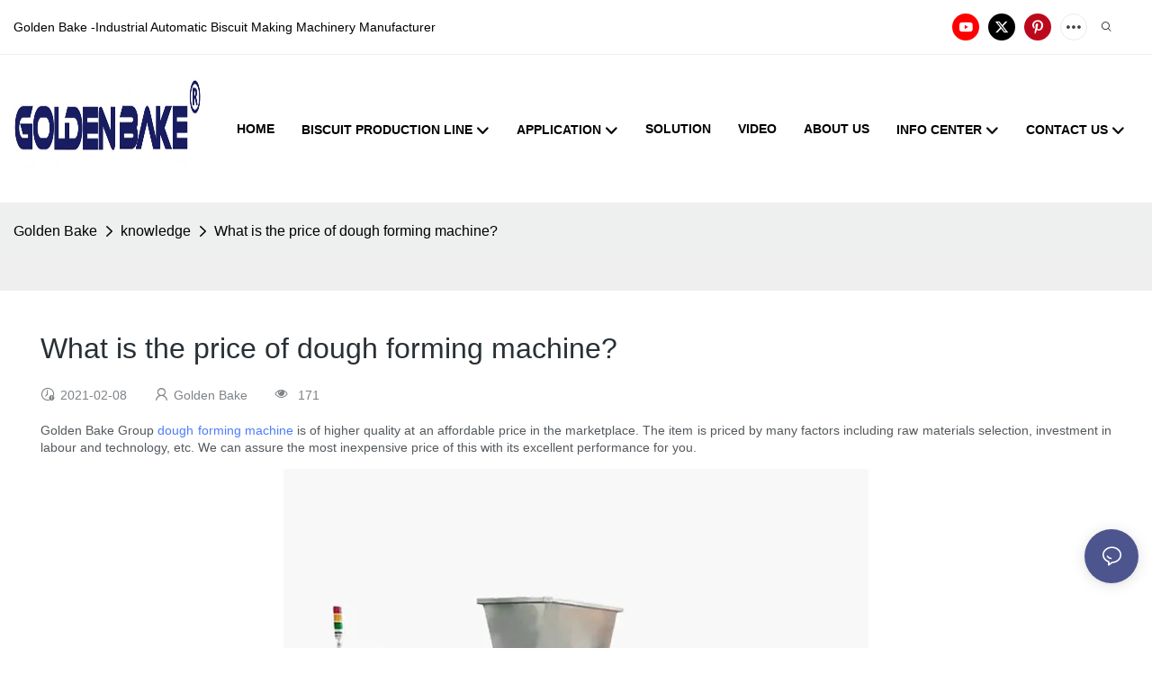

--- FILE ---
content_type: text/html; charset=utf-8
request_url: https://www.foodsmachine.net/what-is-the-price-of-dough-forming-machine.html
body_size: 37284
content:
<!DOCTYPE html>
<html data-app-version="1.5.10" lang="en">
<head>
  <meta charset="UTF-8">
  <meta name="viewport" content="width=device-width, initial-scale=1.0, user-scalable=no, maximum-scale=1.0, viewport-fit=cover">
  <meta name="apple-mobile-web-app-capable" content="yes">
  
  
  <title>
    What Is the Price of Dough Forming Machine? - Golden Bake
  </title>
  
  <link rel="preload" href="/v1.5.10/font/icon/icon.woff2" as="font" type="font/woff2" crossorigin>
  <meta name="keywords" content="" />
  <meta name="description" content="Golden Bake Group dough forming machine is of higher quality at an affordable price in the marketplace. The item is priced by many factors including raw materials selection..." />
  <meta property="og:title" content="What Is the Price of Dough Forming Machine? - Golden Bake" />

  
  
  <meta property="og:image" content="https://img.yfisher.com/m6077/1725795048gq1.jpg"/>
  

  <meta property="og:description" content="Golden Bake Group dough forming machine is of higher quality at an affordable price in the marketplace. The item is priced by many factors including raw materials selection..." />
  <meta property="og:url" content="https://www.foodsmachine.net/what-is-the-price-of-dough-forming-machine.html" />

  
  <meta name="google-site-verification" content="3julrZ1mOvYuw6NMlpm6Tvwd02csc10zUg-KTi_9uQI" />
<meta name="yandex-verification" content="13186b274ba1dee3" />
<meta name="msvalidate.01" content="4ABDB34E4F1A19BA4F1BDF88A4477DBB" />
  

  <script type="application/ld+json">[
  {
    "@context": "https://schema.org",
    "@type": "Organization",
    "url": "https://www.foodsmachine.net/what-is-the-price-of-dough-forming-machine.html",
    "logo": "https://img.yfisher.com/m6077/1732097075481-png.png"
  },
  {
    "@context": "https://schema.org",
    "@type": "BreadcrumbList",
    "itemListElement": [
      {
        "@type": "ListItem",
        "position": 1,
        "name": "Golden Bake",
        "item": "https://www.foodsmachine.net"
      },
      {
        "@type": "ListItem",
        "position": 2,
        "name": "knowledge",
        "item": "https://www.foodsmachine.net/knowledge.html"
      },
      {
        "@type": "ListItem",
        "position": 3,
        "name": "What is the price of dough forming machine?",
        "item": "https://www.foodsmachine.net/what-is-the-price-of-dough-forming-machine.html"
      }
    ]
  },
  {
    "@context": "https://schema.org",
    "@type": "Article",
    "headline": "What is the price of dough forming machine?",
    "dateCreated": "2021-02-08T17:25:34+08:00",
    "datePublished": "2021-02-08T17:25:34+08:00",
    "dateModified": "2024-10-16T15:22:25+08:00",
    "image": [
      "https://img.yfisher.com/m6077/1725795048gq1.jpg"
    ],
    "author": [
      {
        "@type": "Organization",
        "name": "Golden Bake",
        "url": "https://www.foodsmachine.net"
      }
    ],
    "description": "Golden Bake Group dough forming machine is of higher quality at an affordable price in the marketplace. The item is priced by many factors including raw materials selection..."
  },
  {
    "@context": "https://schema.org/",
    "@type": "ImageObject",
    "contentUrl": "https://img.yfisher.com/m6077/1725795048gq1.jpg",
    "creator": {
      "@type": "Organization",
      "name": "Golden Bake",
      "url": "https://www.foodsmachine.net"
    },
    "license": "https://www.foodsmachine.net",
    "acquireLicensePage": "https://www.foodsmachine.net",
    "creditText": "Golden Bake",
    "copyrightNotice": "Golden Bake"
  }
]</script>
  <link rel="icon" href="https://img.yfisher.com/m6077/1729063235rlyu/png100-t3-scale100.webp">
  <link rel="canonical" href="https://www.foodsmachine.net/what-is-the-price-of-dough-forming-machine.html" />
  
  <link rel="alternate" hreflang="en" href="https://www.foodsmachine.net/what-is-the-price-of-dough-forming-machine.html" />
  
  <link rel="preconnect" href="https://www.foodsmachine.net/what-is-the-price-of-dough-forming-machine.html" />
  <link rel="dns-prefetch" href="https://www.foodsmachine.net/what-is-the-price-of-dough-forming-machine.html" />
  <link rel="dns-prefetch" href="https://www.googletagmanager.com" />
  
  <link rel="dns-prefetch" href="https://img.yfisher.com/" />
  <link rel="dns-prefetch" href="https://www.google-analytics.com/" />
  <link rel="dns-prefetch" href="https://api-qqt.weyescloud.com/" />


  
</head>

<body >
  <div id="loading" style="left: 50%;top: 0;z-index: -999; position: fixed;transform: translateY(-50%);">loading</div>

  <!-- base start -->

    <link rel="preload" fetchpriority="high" href="/v1.5.10/dist/css/entire.css" as="style"/>
    <link rel="stylesheet" fetchpriority="high" href="/v1.5.10/dist/css/entire.css"/>

  <!--
  <link rel="preload" async href="/assets/plugins/swiper.simple.css" as="style" onload="this.onload=null;this.rel='stylesheet'">
  <link rel="preload" async href="/assets/plugins/iconfont.css" as="style" onload="this.onload=null;this.rel='stylesheet'">
  -->
  
  
  <!--
  <link rel="preload" async href="/assets/css/interactive.css" as="style" onload="this.onload=null;this.rel='stylesheet'">
  -->
  
  
  
    <!-- 基础编辑的css -->
  
  <link rel="stylesheet" fetchpriority="high" style-mode="editor" href="" />
  
  
  <style>.unit-ai-article-detail__title{font-size:32px;padding-bottom:10px}.unit-ai-article-detail__summary{font-size:16px;width:100%;flex-shrink:0;opacity:.8;padding:20px;background-color:#eeef;border-radius:5px}.unit-ai-article-detail__share{opacity:.6;font-size:14px;padding:5px 0}.unit-ai-article-detail__share>div{padding-right:30px}.unit-ai-article-detail__detail_html{max-width:100%;overflow-x:auto}.unit-ai-article-detail__detail_html::-webkit-scrollbar-button{width:0;height:0}.unit-ai-article-detail__detail_html{font-size:14px;line-height:1.4;color:rgba(40,48,54,.8);text-align:justify}.unit-ai-article-detail__detail_html a{color:#4d7cfe}.unit-ai-article-detail__detail_html a:hover{text-decoration:underline}.unit-ai-article-detail__detail_html p{margin-block-start:1em;margin-block-end:1em}.unit-ai-article-detail__detail_html img{margin:1em auto;display:block}.unit-ai-article-detail__detail_html video{margin:1em auto;display:block}.unit-recommend-article__list .unit-list__item:first-child .unit-list__title{font-size:16px;color:inherit}.unit-ai-article-detail__subtitle{font-size:20px;text-transform:uppercase;font-weight:500;line-height:1}.unit-ai-article-detail__question{padding:20px 0}.unit-ai-article-detail__question-content{padding:10px 0}.unit-ai-article-detail__question-item{padding:10px 0;line-height:2}.unit-ai-article-detail__question-title{font-size:16px;font-weight:600;padding-bottom:10px}.unit-ai-article-detail__question-answer{font-size:14px;opacity:.8}.unit-ai-article-detail__knowledge{padding:20px 0}.unit-ai-article-detail__knowledge-content{padding:10px 0}.unit-ai-article-detail__knowledge-item{padding:10px 0}.unit-ai-article-detail__knowledge-title{font-size:16px;font-weight:600;padding-bottom:10px}.unit-ai-article-detail__knowledge-desc{font-size:14px;opacity:.8;line-height:2}.detail-img__picture{display:block}[page-type='ai_article_detail'] .unit-ai-article-detail__detail_html .detail-img__picture{height:650px}@media(max-width:767px){[page-type='ai_article_detail'] .unit-ai-article-detail__detail_html .detail-img__picture{height:350px}}@media(max-width:1200px){.unit-ai-article-detail__title{font-size:24px}}@media(min-width:1200px){.unit-ai-article-detail__detail_html img{width:60%}[page-type='ai_article_detail'] .unit-ai-article-detail__detail_html img{width:auto}.unit-ai-article-detail__detail_html video{width:60%}}.unit-breadcrumb{background-color:transparent;padding:0;margin:0;display:flex;flex-wrap:wrap;align-items:center}.unit-breadcrumb .nostyle{font-weight:normal}.unit-breadcrumb__item.active{color:inherit}.breadcrumb-item+.breadcrumb-item{padding:0;position:relative}.unit-breadcrumb>.breadcrumb-item+.breadcrumb-item::before{content:"\e600";font-family:"iconfont" !important;transform:rotate(180deg);padding:0;color:inherit;display:flex;align-items:center}.breadcrumb li:last-child a{text-decoration:none;cursor:default}.breadcrumb li>a::after{color:inherit !important}.breadcrumb-item.active{color:inherit}.unit-breadcrumb>.unit-breadcrumb__item:not(:first-child) a{padding:0 5px}.unit-breadcrumb>.unit-breadcrumb__item:first-child a{padding-right:5px;text-transform:capitalize}.unit-breradcrumb__omit span{border-radius:5px;padding:5px 8px;transition:.4s;cursor:pointer;margin:0 5px;font-size:inherit;background-color:rgba(0,0,0,.05)}.unit-breradcrumb__omit span::before{opacity:.3}.unit-breradcrumb__omit span:hover::before{opacity:1}.unit-breradcrumb__omit-ul{position:absolute;border-radius:6px;background:#f5f5f5;box-shadow:0 0 10px rgba(0,0,0,.1);display:none;color:#333;top:100%;z-index:2}.unit-breradcrumb__omit-ul.active{display:block}.unit-breradcrumb__omit-ul::before{content:"\e65c";font-family:'iconfont';font-size:18px;display:block;transform:rotate(180deg) translate(50%,68%);position:absolute;top:4px;left:32px;color:#f5f5f5}.unit-breradcrumb__omit-ul .breadcrumb-item::before,.unit-breradcrumb__omit-ul .unit-breadcrumb__item:first-child,.unit-breradcrumb__omit-ul .unit-breadcrumb__item:last-child{display:none}.unit-breradcrumb__omit-ul .breadcrumb-item a{padding:10px 20px;display:block;width:100%;text-align:center}.breadcrumb-item{display:flex}.unit-breradcrumb__omit-ul .unit-breadcrumb__item:not(.active):hover a{text-decoration:underline}.unit-breadcrumb-img{position:relative}.unit-breadcrumb-img .unit-breadcrumb__nav{position:absolute;top:0;left:0;width:100%}@media(max-width:574px){#pageType_ai_product_detail [package-type="breadcrumb"]{display:none}#pageType_product_detail [package-type="breadcrumb"]{display:none}}form label{margin-bottom:0}.unit-form .dropdown-item{white-space:break-spaces;word-break:break-word}[form-style] .form-control,[form-style] .dropdown-menu,[form-style] .dropdown-item,[form-style] .dropdown-item.active,[form-style] .dropdown-item:active{color:unset;font-size:unset}.unit-form__select-box:after{content:"\e65c";font-family:iconfont;color:#000;position:absolute;right:var(--x);top:2px;padding-top:var(--y);pointer-events:none}[form-style] .unit-form__select-box:after{color:inherit}.unit-form .unit-form__select-options{width:100%;box-shadow:0 0 20px rgba(0,0,0,0.1);border-radius:0;border:solid 1px rgba(0,0,0,0.1);background-color:#f5f5f5}.unit-form .unit-form__select-option:active,.unit-form .unit-form__select-option:hover{background-color:rgba(0,0,0,0.15)}.unit-form .unit-form__select-option{min-height:32px}form .dropdown{position:relative}form .unit-form__select-box{flex-grow:1}.unit-form__checkbox img{position:relative;--loading-size:1rem;--loading-bg:rgba(245,245,245,1)}.unit-form__checkbox img.loading:before{background:var(--loading-bg);position:absolute;width:100%;height:100%;top:0;left:0}.unit-form__checkbox img.img-error{opacity:0}.unit-form__checkbox-list{display:flex;flex-grow:1}.unit-form__checkbox-list-inner{display:flex;align-items:flex-start;justify-content:flex-start;flex-grow:1;flex-wrap:wrap;row-gap:10px}.unit-form__item{display:flex}.unit-form__item.unit-form__item-submit{display:block}.unit-form__item-inner{flex-grow:1}.checkbox-use-img .unit-form__checkbox-label{padding-top:8px;text-align:center;display:flex;flex-direction:row}.unit-form__checkbox-label{text-align:left}.unit-form__checkbox-inner{margin:0;display:flex;flex-direction:row;align-items:flex-start;justify-content:flex-start}form .unit-form__checkbox-list.unit-form__control,form .unit-form__checkbox-list.unit-form__control ~ .unit-form__label{padding-top:var(--y);padding-bottom:var(--y)}form .unit-form__label{white-space:nowrap;max-width:100%;overflow:hidden;text-overflow:ellipsis;pointer-events:none}form .unit-form__checkbox-list.unit-form__control:not(.checkbox-use-img) .unit-form__checkbox-list-inner{padding-top:calc(var(--y) + 15px)}form .unit-form__checkbox-list.unit-form__control.checkbox-use-img .unit-form__checkbox-list-inner{padding-top:calc(var(--y) + 15px)}.checkbox-use-img .unit-form__checkbox-inner{flex-direction:column}.checkbox-use-img .unit-form__checkbox-input-box{width:100%}.checkbox-use-img .unit-form__checkbox-inner>.unit-form__checkbox-label{--label-shrink-width:26px;width:100%;white-space:pre-wrap;overflow-wrap:break-word}.checkbox-use-img .unit-form__checkbox-inner>.unit-form__checkbox-label>.label-shrink{width:var(--label-shrink-width)}.checkbox-use-img .unit-form__checkbox-inner>.unit-form__checkbox-label>.label-content{flex-grow:1}.checkbox-use-img .unit-form__checkbox .label-content{width:calc(100% - var(--label-shrink-width));text-align:center;display:-webkit-box;-webkit-line-clamp:9;-webkit-box-orient:vertical;text-overflow:ellipsis;overflow:hidden}.unit-form__checkbox-list .unit-form__checkbox{padding-left:0;padding-right:0}.unit-form__checkbox-input-box{margin:0}.unit-form__checkbox-inner>.unit-form__checkbox-input-box{display:flex;flex-direction:row;align-items:center;justify-content:flex-start}.unit-form__checkbox{display:flex;cursor:pointer;align-items:center;justify-content:flex-start}.checkbox-use-img .unit-form__checkbox-inner{min-width:116px;max-width:118px}.unit-form__checkbox .custom-checkbox{width:18px;height:18px;position:relative;margin:2px 8px 0 0;background:#f5f5f5;display:inline-flex;align-items:center;justify-content:center;border:solid 1px rgba(0,0,0,.1);border-radius:4px;overflow:hidden;flex-shrink:0}.unit-form__checkbox .custom-checkbox input[type="checkbox"]{opacity:0}.unit-form__checkbox img{width:90px;height:90px;object-fit:cover;display:block}.unit-form__checkbox input[type="checkbox"] ~ .checked{display:none;background:var(--main-color);color:#f5f5f5;font-size:10px;line-height:16px;font-weight:lighter;position:absolute;top:0;left:0;width:100%;height:100%;text-align:center;vertical-align:middle}.unit-form__checkbox input[type="checkbox"]:checked ~ .checked{display:block}.unit-form__control.form-control.phone-area-code{border-color:transparent !important;background:transparent !important;position:absolute;outline:0;outline-offset:0;box-shadow:none;width:calc(4em + var(--x))}.phone-area-code:focus{outline:0;outline-offset:0;box-shadow:none}.phone-area-code.area-code-select{opacity:0;padding-left:0;padding-right:0;cursor:pointer}.phone-area-code.area-code-select option{color:#333}.phone-area-code.area-code-display{white-space:nowrap;line-height:inherit}.area-code-display.dropdown-toggle::after{vertical-align:middle}.unit-form__control.phone-input{padding-left:calc(4em + var(--x)) !important;-webkit-appearance:none;line-height:inherit}[label-style]:not([label-style="1"]) .unit-form__control.phone-input{padding-left:calc(4em + var(--x)) !important;padding-top:calc(var(--y) + var(--y) * (2 / 3));padding-bottom:calc(var(--y) / 3)}[checkbox-style="2"] .unit-form__checkbox img{width:36px;height:36px;margin-right:10px}[checkbox-style="2"] .unit-form__checkbox-label{padding-top:0}[checkbox-style="2"] .unit-form__checkbox-inner{min-width:unset;max-width:unset}[checkbox-style="2"].checkbox-use-img .unit-form__checkbox-inner>.unit-form__checkbox-input-box{align-items:flex-start}[checkbox-style="2"].checkbox-use-img .unit-form__checkbox .label-content{text-align:left;align-self:center}[checkbox-style="2"] .unit-form__checkbox .label-content{display:-webkit-box;-webkit-line-clamp:3;-webkit-box-orient:vertical;text-overflow:ellipsis;overflow:hidden}.unit-form__item.unit-form__item-submit{max-width:100%}.form-row{padding-top:5px;padding-bottom:5px}.unit-form__select-option.multi_select{display:flex;align-items:center}.unit-form__item .multi_select__tags-wrap{display:flex;width:calc(100% - var(--x) * 3);position:absolute;z-index:1;left:var(--x);top:calc(var(--y) + var(--y) * (2 / 3) + 3px);cursor:pointer}.unit-form__item .multi_select__tags{margin:-3px;display:flex;align-items:center;white-space:normal;overflow:hidden}.unit-form__item .multi_select__tags-rest{flex-shrink:0;margin-left:3px}.unit-form__item .multi_select__tag{padding:3px;cursor:auto;max-width:100%}.unit-form__item .multi_select__tag-inner{padding:1px 8px;max-width:100%;display:flex;align-items:center;border-radius:4px;background-color:#f5f5f5;border-bottom-color:#eaeaed;border-bottom-style:solid;border-bottom-width:1px;border-left-color:#eaeaed;border-left-style:solid;border-left-width:1px;border-right-color:#eaeaed;border-right-style:solid;border-right-width:1px;border-top-color:#eaeaed;border-top-style:solid;border-top-width:1px}.multi_select__tag-text{overflow:hidden;text-overflow:ellipsis;white-space:nowrap;padding-right:2px;font-size:12px;line-height:normal}.unit-form__item .multi_select__tag-close{cursor:pointer;font-size:10px;color:rbga(var(--text-color),.6)}.unit-form__select-box:has(.is-invalid):after{bottom:30px;right:25px}.chat-online-unit-form__item-inner .phone-area-code{top:29px}[header-cart]{position:relative}[header-cart][hide]{display:none}[header-quantity]{position:absolute;top:0;left:0;transform:translate(50%,-50%);padding:3px 5px;font-size:12px;border-radius:12px}[header-cart]:hover{color:var(--font-active)}.unit-header-title{display:none}@media(min-width:1200px){.unit-header-title{display:inline}[header-quantity]{left:1.3em;transform:translate(25%,-50%)}}.unit-header-language img:not([src]){opacity:0}.unit-header-language{position:relative;cursor:pointer;--font-active:var(--main-color)}.unit-header-language__item:hover,.unit-header-language__title:hover{color:var(--font-active)}.unit-header-language__title{display:flex;align-items:center}.unit-header-language__text{padding-left:5px}.unit-header-language__items{height:0;opacity:0;transition:all .3s;position:absolute;top:calc(100% + 0);right:0;z-index:100;border-radius:8px;min-width:100%;width:180px;background-color:#fff;box-shadow:0 0 10px rgba(0,0,0,.1);max-height:60vh;overflow-y:auto;padding:15px}.unit-header-language .unit-header-language__items{padding:0}.unit-header-language .unit-header-language__items.is-language-code{height:auto;opacity:1;padding:15px}.unit-header-language__item{color:#333}.unit-header-language__item:not(:last-child){padding-bottom:15px}.unit-header-language__item img{width:34px}.unit-header-language .flag-icon{--flag-scale:.68;--flag-height:21}.unit-header-language__item a{display:flex;align-items:center}.unit-header-language__item .unit-header-language__item--title{padding-left:8px}[design-mode] .unit-header-language:hover .unit-header-language__items{height:0;opacity:0}.unit-header-language__modal .modal__inner-lg{width:930px}.unit-header-language__modal .modal__title{font-size:18px;font-weight:bold;color:#202223;line-height:25px}.unit-header-language__modal .modal__title .modal__close{top:12px}.unit-header-language__modal .modal__body{padding:0}.unit-header-language__modal .unit-region-language__list.unit-region-language__list-by-continent{padding-top:14px}.unit-header-language__modal .unit-region-language__title{font-size:16px;font-weight:400;color:#202223;line-height:22px;padding-left:24px}.unit-header-language__modal .unit-header-language__items{max-height:unset;display:grid;position:unset;opacity:1;height:auto;box-shadow:unset;grid-template-columns:repeat(auto-fill,minmax(140px,1fr));grid-row-gap:16px;justify-content:space-evenly;justify-items:center;padding:8px}.unit-header-language__modal .unit-region-language__list-by-continent .unit-header-language__items{margin-top:-4px}.unit-header-language__modal .unit-header-language__item a{width:122px;height:122px;border-radius:8px;border:1px solid #eceeef;display:flex;flex-flow:column;align-items:center;justify-content:center;transition:all .2s}.unit-header-language__modal .unit-header-language__item a:hover{text-decoration:underline;opacity:1;background:#fff;border-color:#fff;box-shadow:0 1px 15px #ddd}.unit-header-language__modal .unit-header-language__item a img{width:50px;height:auto;display:block}.unit-header-language__modal .unit-header-language__item a .unit-header-language__item--title,.unit-header-language__modal .unit-header-language__item a .unit-header-language__item--code{font-size:14px;font-weight:500;color:#6d7175;line-height:20px;padding-top:10px;overflow:hidden;text-overflow:ellipsis;display:-webkit-box;-webkit-line-clamp:2;-webkit-box-orient:vertical;text-align:center}.unit-header-language__modal .modal__footer-inner{justify-content:center;font-size:14px;color:#202223;line-height:20px}.unit-header-login__box{position:relative;cursor:pointer}.unit-header-login__box::after{content:'';display:block;position:absolute;top:0;padding:20px 10px}.unit-header-login__login-list{display:flex;flex-direction:column;height:0;opacity:0;transition:all .3s;position:absolute;top:130%;right:-10px;z-index:100;border-radius:5px;min-width:100%;background-color:#fff;box-shadow:0 0 10px rgba(0,0,0,.1);max-height:60vh;overflow-y:auto}.unit-header-login__box:hover .unit-header-login__login-list{height:auto;opacity:1}.unit-header-login__login-list .unit-header-login__login-item{text-transform:initial;padding-bottom:10px;padding-left:10px;padding-right:10px;white-space:nowrap;font-size:14px;color:#666;text-align:center;min-width:100px;text-transform:capitalize}.unit-header-login__login-item:first-child{padding-top:10px}.unit-header-login__login-item:hover{color:var(--font-active)}.unit-header-login__box:hover{color:var(--font-active)}.unit-header-login__login-item.arrow::before{content:'\e859';font-family:iconfont;display:inline-block;transform:rotate(-90deg)}[design-mode] .unit-header-login__box:hover .unit-header-login__login-list{height:0;opacity:0}.unit-header-menu__box [firstMenu],.unit-header-menu__box [subMenu]{font-size:16px}.unit-header-menu__switch{cursor:pointer}.unit-header-menu__box{--header-color:#333;--header-bg:#fff;color:var(--header-color);position:fixed;top:0;left:0;width:100vw;height:100vh;overflow:hidden;transform:translateX(100%);transition:all .3s;z-index:9999;background-color:var(--header-bg)}.unit-header-menu__box.show{transform:translateX(0);overflow:initial}.unit-header-menu__box-header{width:100%;display:flex;align-items:center;justify-content:space-between;padding:10px 20px}.unit-header-menu__box .unit-logo_image{height:40px}.unit-header-menu__close{background-color:rgba(0,0,0,.1);border-radius:50%;overflow:hidden;font-size:12px;font-weight:500;width:30px;height:30px;line-height:30px;text-align:center}.unit-header-menu__box-body{padding:10px 0}.unit-header-menu__search{margin-bottom:10px;padding:0 20px}.unit-header-menu__search-box{border-radius:28px;border:1px solid #e4e4e4;display:flex;align-items:center;overflow:hidden}.unit-header-menu__search-btn{padding:0 10px}.unit-header-menu__search-btn .iconfont{font-size:24px}.unit-header-menu__search-input{flex:1;border:0;font-size:1.2em;padding-right:10px;background-color:transparent;color:inherit}.unit-header-menu__search-input:focus-visible{outline:0}.unit-header-menu__nav{height:calc(100vh - 184px);width:100%;overflow-y:auto;overflow-x:hidden}.unit-header-menu__nav__item-link{display:flex;align-items:center;justify-content:space-between;border-bottom:1px solid rgba(0,0,0,.06);padding-bottom:10px}.unit-header-menu__nav__item-link.active{color:var(--font-active) !important}.unit-header-menu__nav__item-link .iconfont{font-size:14px;order:2}.unit-header-menu__nav__item-link>div{order:1}.unit-header-menu__nav__item-drop{transform:rotate(-90deg);position:relative;color:var(--header-color)}.unit-header-menu__nav__item-drop::after{content:"";display:block;padding:15px;position:absolute;top:50%;left:50%;transform:translate(-50%,-50%)}.unit-header-menu__nav__item-drop.active{transform:rotate(0)}.unit-header-menu__nav__item-link.active .unit-header-menu__nav__item-drop{color:inherit}.unit-header-menu__nav-item{padding:0 20px 10px;color:var(--header-color)}.unit-header-menu__nav__item-son,.unit-header-menu__nav__item-grandson,.unit-header-menu__nav__item-grateson{padding-top:10px;color:var(--header-color)}.unit-header-menu__nav__item-content,.unit-header-menu__nav__item-son-content,.unit-header-menu__nav__item-son-content{height:0;opacity:0;overflow:hidden;transition:height .3s ease-in-out,opacity .3s ease-in-out;padding:0 15px;padding-right:0}.unit-header-menu__nav__item-content.show{height:auto;opacity:1;overflow:initial}.unit-header-menu__nav__item-son-content.show{height:auto;opacity:1;overflow:initial}.bubble-tag{margin-right:35px;display:inline-flex}.unit-header-menu__box-list{width:100%;display:flex;flex-wrap:wrap;padding:15px 0}.unit-header-menu__box-item{flex:1;position:relative;font-size:16px}.unit-header-menu__box-item:not(:last-child)::after{content:'';height:8px;width:1px;background-color:#d1d1d1;display:block;position:absolute;top:50%;right:0;transform:translateY(-50%)}.unit-header-menu__language,.unit-header-menu__login{display:flex;justify-content:center;align-items:center}.unit-header-menu-login__box{position:relative}.unit-header-menu-login__list{display:none;position:absolute;bottom:120%;left:0;background:#fff;min-width:100px;border-radius:4px;border:1px solid #ebeef5;padding:12px;color:#606266;z-index:200;line-height:1.4;text-align:justify;font-size:14px;box-shadow:0 2px 12px 0 rgb(0 0 0 / 10%);word-break:break-all}.unit-header-menu-login__list.show{display:block}.unit-header-menu-login__list::after{content:"";position:absolute;display:block;width:0;height:0;border-color:transparent;border-style:solid;bottom:-6px;left:50%;transform:translateX(-50%);margin-right:3px;border-top-color:#ffff;border-width:6px;border-bottom-width:0;filter:drop-shadow(0 2px 12px rgba(0,0,0,.03))}.unit-header-menu-login__item{display:block;padding:5px 0}.unit-header-menu-login__item.item-is__hidden{display:none}.unit-header-menu__nav_name,.unit-header-menu__nav-list_name,.unit-header-menu__nav-list_son_name{position:relative;word-break:break-word}.unit-header-menu__nav_bubble{position:absolute;right:-2px;transform:translate(100%,-30%);padding:0 3px;border-radius:4px;font-size:12px;color:#fff;background:#ff961e}[package-block-type="header"]{--header-bg:#fff}.unit-header-nav{position:relative;--swiper-navigation-size:18px}.unit-header-nav .swiper-scrollbar{background:0}.unit-header-nav .swiper-button-prev{left:auto;margin-left:-15px;color:inherit;display:none}.unit-header-nav .swiper-button-next{right:0;margin-right:-15px;color:inherit;display:none}.unit-header-nav .swiper-button-prev[aria-disabled='false'],.unit-header-nav .swiper-button-next[aria-disabled='false']{display:flex}[firstMenu]{font-size:16px}[subMenu]{font-size:14px;--header-bg-fixed:#fff;--header-bg:#fff;color:#333}.unit-header-nav__item{width:auto;padding:14px 15px;display:flex;align-items:center}.has-bubble{padding-right:30px}.unit-header-nav__item-link{display:inline-flex;align-items:center}.unit-header-nav__item-link:hover,.unit-nav-flat_a:hover,.unit-header-nav__item-link.active,.unit-nav-flat_a.active{color:var(--font-active) !important}.unit-header-nav__item-content{display:none}.unit-header-nav__item-sub-content{position:absolute;top:0;left:100%;height:0;background-color:var(--header-bg);border-radius:5px;opacity:0;transition:height .3s,opacity .3s;overflow:hidden}.unit-header-nav__item-sub-content.show{opacity:1;width:auto;height:auto;overflow:initial}.unit-header-nav__subNav.show_right .unit-header-nav__item-sub-content{left:auto;right:100%}.unit-header-nav__item-son,.unit-header-nav__item-grandson,.unit-header-nav__item-grateson{position:relative;padding:18px 12px 0}.unit-header-nav__item-drop{transition:transform .3s}.unit-header-nav__item-son:hover>a .unit-header-nav__item-drop,.unit-header-nav__item-grandson:hover>a .unit-header-nav__item-drop,.unit-header-nav__item-grandson-tile:hover .unit-header-nav__item-drop,.unit-header-nav__item-grandson-tile.active .unit-header-nav__item-drop{transform:rotate(-90deg)}.unit-header-nav__item-son:last-child,.unit-header-nav__item-grandson:last-child,.unit-header-nav__item-grateson:last-child{padding-bottom:18px}.unit-nav_title{flex-grow:1}.unit-nav_name{position:sticky;display:inline-flex;max-width:360px;word-break:break-word}.unit-nav_text{overflow:hidden;text-overflow:ellipsis;display:-webkit-box;-webkit-line-clamp:2;-webkit-box-orient:vertical;word-break:break-word}[submenu] .unit-nav_name{max-width:800px;white-space:nowrap;text-overflow:clip}[submenu] .unit-nav_text{max-width:800px;white-space:nowrap;text-overflow:clip}.unit-nav_img{width:60px;margin-right:5px}.unit-nav_img img{width:60px;max-width:inherit}.unit-nav_bubble{text-transform:lowercase;position:absolute;right:-2px;top:0;transform:translate(100%,-50%);padding:0 3px 3px;line-height:14px;border-radius:4px;font-size:12px;color:#fff;background:#ff961e}.unit-header-nav__subNav{height:0;opacity:0;overflow:hidden;transition:height .3s,opacity .3s;position:absolute;top:100%;left:0;z-index:10;background-color:var(--header-bg);border-radius:5px}.unit-header-nav__subNav.show{height:auto;opacity:1;overflow:initial}.unit-header-nav__subNav .unit-header-nav__item-link{display:flex;align-items:center;justify-content:space-between}.unit-header-nav__subNav[sub-menu-type="1"].show{min-height:40vh;max-height:70vh;overflow-y:scroll;background-clip:padding-box}.unit-nav-flat_container{display:flex;flex-flow:wrap;width:100%;padding-bottom:10px;padding-top:20px}.unit-header-nav-flat__item-son{width:calc(100% / var(--header-columns));display:flex;align-items:flex-start}.nav-item-img{text-align:right;margin-top:20px}.item-list-container{max-height:310px;overflow:hidden;width:100%;padding-top:20px}.right-container{width:100%;padding-bottom:10px;padding-right:0}.unit-nav-flat_img{width:100%;max-width:140px}.unit-nav-flat_name{font-weight:bold;display:block}.unit-nav-flat_name,.unit-nav-flat_son_name{position:sticky;display:inline-block}.unit-nav-flat_more{position:relative;right:0;top:93%;cursor:pointer;font-weight:700;color:#000;display:inline-block;transform:rotate(0);visibility:hidden}.unit-nav-flat_more.show{transform:rotate(180deg)}.unit-nav-flat_dropdown{position:absolute;background-color:var(--header-bg);border-radius:5px;transition:height .3s,opacity .3s;box-shadow:1px 1px 3px 0 rgb(0 0 0 / 20%);opacity:0;display:none}.unit-nav-flat_dropdown.show{opacity:1;display:block}.bubble-tag{margin-right:35px}.unit-header-nav__item-grandson-tile{position:relative;padding:4px 0}.unit-nav-flat_dropdown .unit-header-nav__item-grateson{padding:8px 8px 0}.unit-nav-flat_dropdown .unit-header-nav__item-grateson:last-child{padding-bottom:8px}.unit-header-nav__subNav-flattwo[sub-menu-type="2"] .unit-header-nav-flattwo_item-son-content::-webkit-scrollbar-track{background-color:var(--header-bg)}.unit-header-nav__subNav-flattwo[sub-menu-type="2"] .unit-header-nav-flattwo_item-son-content::-webkit-scrollbar{width:5px}.unit-header-nav__subNav-flattwo[sub-menu-type="2"] .unit-header-nav-flattwo_item-son-content::-webkit-scrollbar-thumb{background-color:rgba(255,255,255,0.5)}.unit-header-nav__subNav-flattwo[sub-menu-type="2"] .border-line{display:none;position:absolute;left:0;width:100%;z-index:2;height:1px;background:#eee}.unit-header-nav__subNav-flattwo[sub-menu-type="2"].show{opacity:1;max-height:1000px;pointer-events:initial}.unit-header-nav__subNav-flattwo[sub-menu-type="2"]{opacity:0;max-height:0;transition-property:height,opacity,max-height;transition-duration:300ms;transition-delay:50ms;transition-timing-function:ease-in-out;pointer-events:none}.unit-header-nav__subNav-flattwo[sub-menu-type="2"] .unit-nav-flattwo_container{display:flex;align-items:center;justify-content:space-between;background-color:var(--header-bg);position:relative}.unit-header-nav__subNav-flattwo[sub-menu-type="2"] .unit-nav-flattwo_body{display:flex;align-items:center;flex-wrap:wrap;margin:0 -15px}.unit-header-nav__subNav-flattwo[sub-menu-type="2"] .unit-header-nav-flattwo_item-son{cursor:pointer;padding:0 15px}.unit-header-nav__subNav-flattwo[sub-menu-type="2"] .unit-header-nav-flattwo_item-son>a{font-weight:400;line-height:60px;display:flex;align-items:center}.unit-header-nav__subNav-flattwo[sub-menu-type="2"] .unit-header-nav-flattwo_item-son>a .unit-header-nav__item-drop{transition-property:transform;transition-duration:150ms;transition-timing-function:ease-in-out;padding-right:.25rem}.unit-header-nav__subNav-flattwo[sub-menu-type="2"] .unit-nav-flat_name,.unit-header-nav__subNav-flattwo[sub-menu-type="2"] .unit-nav-flat_son_name{font-weight:400;margin-right:0;display:flex;align-items:center}.unit-header-nav__subNav-flattwo[sub-menu-type="2"] .unit-nav-flat_name .unit-nav_bubble,.unit-header-nav__subNav-flattwo[sub-menu-type="2"] .unit-nav-flat_son_name .unit-nav_bubble{position:unset;transform:translate(0);margin-left:.25rem}.unit-header-nav__subNav-flattwo[sub-menu-type="2"] .unit-header-nav-flattwo_item-son-content{background-color:var(--header-bg);cursor:default;width:100%;overflow-x:hidden;overflow-y:scroll;position:absolute;left:0;z-index:1;max-height:70vh;border-top:1px solid #EEE;display:none}.unit-header-nav__subNav-flattwo[sub-menu-type="2"] .unit-header-nav-flattwo_item-son-content .flattwo-son-content_container{padding:40px 0}.unit-header-nav__subNav-flattwo[sub-menu-type="2"] .unit-header-nav-flattwo_item-son-content .unit-nav-flat_son_name{margin-right:0}.flattwo-item-son_links{display:flex;justify-content:space-between;flex-wrap:wrap;align-items:flex-start}.unit-header-nav__subNav-flattwo[sub-menu-type="2"] .unit-nav-flat_a{font-size:inherit}.flattwo-item-son_links .link-column-header a .unit-nav_text{font-weight:700}.flattwo-item-son_links_container .flattwo-item-son_links_column{display:flex;flex-wrap:wrap;flex-direction:row;align-content:flex-start;margin:0 -30px}.flattwo-item-son_links_column>div{width:calc(100% / var(--header-columns));gap:15px;padding:0 30px}.unit-nav-flattwo_grandson{display:inline-flex;flex-direction:column;gap:15px}.unit-nav-flattwo_grandson a:hover .special-tex{text-decoration:underline}.flattwo-item-son_tile-container{display:flex;flex-wrap:wrap;gap:40px;row-gap:20px}.flattwo-item-son_tile-container .flattwo-item-son_tile{display:inline-block;min-width:150px;max-width:50%}.flattwo-item-son_tile-container .flattwo-item-son_tile a{cursor:pointer;display:flex;flex-direction:column;gap:6px;text-align:left;line-height:inherit}.flattwo-item-son_tile-container .flattwo-item-son_tile a.no-cursor{cursor:unset}.flattwo-item-son_tile-container .flattwo-item-son_tile a:not(.jump-a):hover{text-decoration:underline}.flattwo-item-son_tile-container .flattwo-item-son_tile img.flattwo-item-son_tile-img{display:block;width:100%}.flattwo-item-son_tile-container .flattwo-item-son_tile .flattwo-item-son_tile-caption{display:inline-flex;align-items:center;gap:10px;font-weight:bold}.flattwo-item-son_tile-container .flattwo-item-son_tile .flattwo-item-son_tile-caption .special-tex{word-break:break-all}.flattwo-item-son_tile-container .flattwo-item-son_tile a:not(.no-cursor) .special-tex{text-decoration:underline}.flattwo-item-son_tile-container .flattwo-item-son_tile img{max-height:200px}.flattwo-item-son_bottom{margin-top:32px}.flattwo-item-son_bottom a{display:inline-flex;gap:10px;align-items:center;font-weight:bold;font-size:14px}.flattwo-item-son_bottom a:hover .special-tex{text-decoration:underline}.unit-header-nav__subNav-flattwo[sub-menu-type="2"] .unit-header-nav-flattwo_item-son:hover>a{font-weight:bold;box-shadow:0 -2px 0 0 var(--main-color) inset}.unit-header-nav__subNav-flattwo[sub-menu-type="2"] .unit-header-nav-flattwo_item-son:hover>a .unit-header-nav__item-drop{transform:rotate(180deg)}.unit-header-nav__subNav-flattwo[sub-menu-type="2"] .unit-header-nav-flattwo_item-son:hover .unit-header-nav-flattwo_item-son-content{display:block}.unit-header-nav__subNav-flattwo[sub-menu-type="2"] .unit-header-nav-flattwo_item-son:hover .border-line{display:block}.unit-header-nav .unit-header-nav__item.is-active{background-color:var(--first-header-bg)}[package-type="header"] [package-type="header-nav"]{padding:0}.unit-header-nav__item.is-active>a .unit-header-nav__item-drop{transform:rotateX(180deg)}@-moz-document url-prefix(){.unit-header-nav__item-grandson-tile{position:relative;padding:8px 0 4px}}.mobile_menu_overlay{background:rgba(46,45,43,0.8);z-index:8;left:0;right:0;overflow:hidden;position:absolute;top:0;bottom:0;width:100%;height:100%;display:none}.unit-header-search{position:relative}.unit-header-search:hover{color:var(--font-active)}.unit-header-search__box{display:flex}.unit-header-search__box.reverse{flex-direction:row-reverse}.unit-header-search__input{border-color:rgba(0,0,0,.1);outline:0;box-shadow:none;display:none}.unit-header-search__input:focus{outline:0;box-shadow:none}.unit-header-search__btn{cursor:pointer}.unit-header-search__btn .iconfont{font-size:inherit}.unit-header-search__btn,.unit-header-search__input{padding:.4rem .8rem;border-radius:.3rem}.unit-header-search__box:not([group]) .unit-header-search__btn{padding:0}[group] .unit-header-search__input{display:block;border:1px solid #dcdfe6}[group] .unit-header-search__input:focus{border-color:var(--font-active)}[group] .unit-header-search__btn{background-color:var(--font-active);color:#fff}[group]:not(.reverse) .unit-header-search__btn{border-top-left-radius:0;border-bottom-left-radius:0}[group]:not(.reverse) .unit-header-search__input{border-top-right-radius:0;border-bottom-right-radius:0}[group].reverse .unit-header-search__btn{border-top-right-radius:0;border-bottom-right-radius:0}[group].reverse .form-control{border-top-left-radius:0;border-bottom-left-radius:0}.unit-header-search__modal{color:#333;position:absolute;top:100%;left:0;background-color:#fff;box-shadow:0 0 20px rgb(0 0 0 / 10%);z-index:11;height:0;opacity:0;overflow:hidden;transition:height .3s,opacity .3s}.unit-header-search__modal.show{height:auto;opacity:1;overflow:initial}.unit-header-search__content{display:flex;align-items:center;padding:8px 15px;border-radius:24px;border:1px solid #e5e5e5;width:calc(100% - 20px);margin:15px auto;height:38px}.unit-header-search__modal-btn{font-weight:700;opacity:.8;cursor:pointer}.unit-header-search__modal-input{font-size:14px;padding-left:0;border:0}.unit-header-search__modal-input:focus{box-shadow:none;outline:0}.unit-header-search__modal-close{font-weight:300;opacity:.3;cursor:pointer;transition:all .3s}.unit-header-search__modal-close:hover{opacity:1}.search-mask{position:fixed;top:0;left:0;width:0;height:0;z-index:99}.search-mask-body{width:100vw;height:calc(100vh - var(--SAIB));background-color:rgba(0,0,0,.45);transition:opacity .2s;opacity:0;visibility:hidden}.search-mask-body.show{visibility:visible;opacity:1}.unit-header-search__modal-box{position:absolute;width:100%;z-index:10}.unit-header-search__modal-box .unit-header-search__modal{position:unset;padding:15px 0;box-shadow:unset;border-top:1px solid #e8e8e8}.unit-header-search__modal-box .unit-header-search__modal .unit-header-search__content{margin:0 auto}.unit-header-search__modal-box .unit-header-search__modal-input::-webkit-input-placeholder{color:#929292}@media(min-width:1024px){.unit-header-search__content{width:800px;margin:40px auto;height:48px}.unit-header-search__modal-box .unit-header-search__modal{padding:40px 0}}.unit-product-guide{display:flex;align-items:center;justify-content:space-between}.unit-product-guide__thumb img{border-radius:10%;height:80px;width:80px;object-fit:cover}.unit-product-guide__info{height:80px;flex:1 1 auto;padding:0 2vw;text-align:left;display:flex;flex-direction:column;justify-content:space-between;width:0}.unit-product-guide__price{color:#666}.unit-product-guide__price .unit-product-guide__price-min,.unit-product-guide__price .unit-product-guide__price-max{display:inline-block}.no-price.unit-product-guide__info{justify-content:center}.no-price .unit-product-guide__price{display:none}.unit-product-guide_list .unit-product-guide:not(:last-child){margin-bottom:20px}@media(max-width:767px){.unit-product-guide__thumb img{max-width:86px}.unit-product-guide .unit-product-guide__button .btn{padding:5px 13px;font-size:12px;line-height:18px}}.unit-product-sort-m__filter{padding:8px 0;display:flex;flex-direction:row;align-items:center;position:relative;border-top-left-radius:8px;border-bottom-left-radius:8px}.unit-product-sort-m .unit-product-sort-m__filter-text{width:100%;flex-grow:1;text-transform:capitalize;cursor:pointer;font-weight:bold}.unit-product-sort-m .unit-product-sort-m__filter-text .iconfont{opacity:.8;display:inline-block;transition:.3s;font-size:14px !important;color:#6d6d6d}.unit-product-sort-m .unit-product-sort-m__filter-text.is_active .iconfont{transform:rotate(-180deg)}.unit-product-sort-m .unit-product-sort-m__filter .unit-product-sort-m__filter-posi{position:absolute;top:calc(100% + 7px);left:-14px;background:#fff;z-index:4;display:none;width:calc(100vw - 30px);color:#333;border:1px solid rgba(0,0,0,.15);box-shadow:0 2px 12px 0 rgba(0,0,0,.1);border-radius:.25rem}.unit-product-sort-m__filter-text.is_active .unit-product-sort-m__filter-posi{display:block;padding:15px 0}.unit-product-sort-m__filter-posi p{padding:5px 15px;padding-left:13px;cursor:pointer;position:relative;color:#212529;line-height:1.3;font-weight:normal}.unit-product-sort-m__filter-posi p:first-child{padding-top:0}.unit-product-sort-m__filter-posi p:last-child{padding-bottom:0}.unit-product-sort-m__filter-posi p:hover{opacity:1;background-color:#f8f9fa;color:#16181b;text-decoration:none;color:rgb(var(--rgb-color))}.unit-product-sort-m__filter-posi p.is_active{color:rgb(var(--rgb-color))}.unit-product-sort-m{padding:14px;color:rgb(var(--font-color));--font-color:0,0,0;background:#fff;display:flex;align-items:center;justify-content:space-between;border-radius:6px;height:48px;display:none;border:1px solid rgba(0,0,0,.15)}.unit-product-sort-m-view{display:none}.unit-product-sort-m .unit-product-sort__filter{padding:0}.unit-product-sort__filter_btn{color:rgb(var(--font-color));cursor:pointer;font-weight:bold}.unit-product-sort__filter_btn .iconfont{color:#6f6f6f;font-size:14px}.unit-header-menu_right_slide_view{position:fixed;top:0;left:0;width:100vw;height:100vh;overflow:hidden;z-index:9999;background:rgba(0,0,0,.06);display:none}.unit-header-menu_right_slide{--header-color:#333;--header-bg:#fff;color:var(--header-color);transition:all .3s;width:80%;height:100%;background-color:var(--header-bg);position:fixed;right:0;top:0}.unit-header-menu_right_slide .unit-header_right_slide-header{width:100%;display:flex;align-items:center;justify-content:space-between;border-bottom:1px solid #eeefef;padding:10px}.unit-header-menu_right_slide .unit-header_right_slide-title{font-size:16px;font-weight:bold;color:#101010}.unit-header_right_slide-header .unit-header_right_slide-close{font-size:12px;font-weight:500;width:30px;height:30px;line-height:30px;text-align:center;cursor:pointer}.unit-header_right_slide-body{padding:10px;overflow-y:auto;height:calc(100% - 125px)}.unit-header_right_slide__nav{width:100%}.unit-header_right_slide-body .unit-header_right_slide__nav-item{padding:0;color:#000;line-height:1.3}.unit-header_right_slide-body .unit-header-menu__nav_name{font-weight:bold;font-size:16px}.unit-header-menu_right_slide__nav__item-link{display:flex;align-items:center;justify-content:space-between;padding-top:12px}.unit-header-menu_right_slide__nav__item-link .px-2{padding-left:3px !important}.unit-header_right_slide__nav-item:first-child .unit-header-menu_right_slide__nav__item-link{padding-top:0}.unit-header-menu_right_slide__nav__item-link.active{color:var(--font-active) !important}.unit-header-menu_right_slide__nav__item-link .unit-header-menu__nav_name{position:relative;word-break:break-word;line-height:1.2}.unit-header-menu_right_slide__nav__item-link .unit-header-menu__nav__item-drop{color:inherit;cursor:pointer}.unit-header-menu_right_slide__nav__item-link .unit-header-menu__nav__item-drop.active{transform:rotate(0)}.unit-header-menu_right_slide__nav__item-content{height:0;opacity:0;overflow:hidden;transition:height .3s ease-in-out,opacity .3s ease-in-out;padding:0 15px;padding-right:0;cursor:pointer;padding-bottom:20px;display:none}.unit-header-menu_right_slide__nav__item-content:last-child{padding-bottom:0}.unit-header-menu_right_slide__nav__item-content.show{height:auto;opacity:1;overflow:initial;display:block;margin-top:12px}.unit-header-menu_right_slide__nav__item-content.show div:first-child{padding-top:0}.unit-header-menu_right_slide__nav__item-content.show div:last-child{padding-bottom:0}.unit-header-menu_right_slide__nav__item-content input{margin-right:10px}.unit-attr-text-search-right_slide__items{width:100%;margin-bottom:12px}.unit-header_right_slide-body .input-group-right_slide{position:relative;display:flex;justify-content:flex-end;border:solid 1px #ddd;border-radius:8px;height:36px}.input-group-right_slide{position:relative;display:flex;justify-content:flex-end;border:solid 1px #ddd;border-radius:8px}.input-group-right_slide .btn-text{font-size:14px;color:#101010}.input-group-right_slide .dropdown-item{font-size:14px;color:#101010}.unit-header_right_slide-body .input-group-prepend-right_slide{position:relative;width:30%;max-width:90px;display:flex}.unit-header_right_slide-body .input-group-prepend-right_slide button{display:flex;align-items:center;padding:0 5px}.unit-header_right_slide-body .input-group-prepend-right_slide button:focus{box-shadow:none}.unit-header_right_slide-body .btnSearch{top:5px}.btn-outline-secondary-right_slide{cursor:pointer;padding:8px;font-size:13px}.unit-header_right_slide-body .btn-outline-secondary-right_slide .text-truncate{max-width:50px}.dropdown-menu-right_slide{position:absolute;top:100%;left:0;z-index:1000;float:left;display:none;margin:.125rem 0 0;padding:15px 0;width:75vw;border:1px solid rgba(0,0,0,.15);border-radius:.25rem;background-color:#fff;background-clip:padding-box;color:#212529;list-style:none;text-align:left;font-size:1rem;box-shadow:0 2px 12px 0 rgba(0,0,0,.1)}.dropdown-menu-right_slide.show{display:block}.form-control-right_slide{flex:1;width:50%;padding-right:30px;font-size:15px;border:0;border-left:1px solid #d9d9d9;border-radius:0 10px 10px 0;outline:0}.unit-header-menu_right_slide_view .unit-header_right_slide__nav{--font-color:51,51,51}.unit-header_right_slide-bottom{display:flex;height:80px;justify-content:space-around;position:absolute;bottom:0;width:100%;padding:14px}.unit-header_right_slide-bottom button{padding:10px 30px 10px 30px !important}.unit-header-menu_right_slide .unit-header_right_slide-body .unit-header_right_slide__nav .unit-attr-search__content--checkbox [text-style="3"]{color:#101010;font-size:14px}.unit-header_right_slide__nav .unit-attr-search__content--checkbox.is_active{color:rgb(var(--rgb-color))}.unit-header-menu_right_slide_view .unit-attr-search__content--checkbox{padding:8px 0;line-height:1.3;opacity:.8}.dropdown-menu-right_slide .dropdown-item{width:100%;white-space:normal;padding:0;font-weight:normal;padding:5px 15px}.dropdown-menu-right_slide .dropdown-item:first-child{padding-top:0}.dropdown-menu-right_slide .dropdown-item:last-child{padding-bottom:0}.dropdown-menu-right_slide .dropdown-item.is_active{color:rgb(var(--rgb-color))}.dropdown-menu-right_slide .dropdown-item:hover{background-color:#f8f9fa}.unit-header_right_slide__nav .unit-header-menu__nav__item-drop::before{color:#6d6d6d}.unit-header_right_slide-body::-webkit-scrollbar{width:4px}@media screen and (max-width:1200px){.unit-product-sort-m{display:flex}.unit-product-sort-m-view{display:block;padding:14px 14px 4px 14px}.unit-attr-search,.unit-product-sort,.unit-product-sort-1__wrapper,.unit-attr-text-search-1__wrapper,.unit-attr-sort-search-1__wrapper,.unit-attr-search-1__wrapper,.unit-attr-text-search:not(.download-text-search),.unit-attr-sort-search,[package-unit-type="attr-search"]{display:none !important}}.unit-recommend-article__list .swiper-container{overflow:initial}.unit-recommend-article__list .unit-list__item:first-child{max-width:100%;flex:0 0 100%;padding-bottom:0}.unit-recommend-article__list .unit-list__item:first-child .unit-list__item-inner{display:flex;display:-webkit-flex;flex-wrap:wrap;flex-direction:row !important}.unit-recommend-article__list .unit-list__item:first-child .unit-list__image{width:230px;flex-shrink:0;margin-right:20px}.unit-recommend-article__list .unit-list__item:first-child img{border-radius:12px;overflow:hidden}.unit-recommend-article__list .unit-list__item:not(:first-child){width:50%;flex:0 0 auto;padding-top:10px;padding-bottom:10px}.unit-recommend-article__list .unit-list__item:not(:first-child) .unit-list__title{font-size:14px;font-weight:normal;opacity:.8;white-space:nowrap;text-overflow:ellipsis;overflow:hidden;position:relative;padding-left:15px;margin-top:0}.unit-recommend-article__list .unit-list__item:not(:first-child) .unit-list__title::before{content:"";position:absolute;width:5px;height:5px;left:0;top:50%;border-radius:50%;border:2px solid;border-color:inherit;background-color:#333}.unit-recommend-article__list .unit-list__item:not(:first-child) .unit-list__title:hover{color:#183d66}.unit-recommend-article__list .unit-list__item:first-child .unit-list__title{font-size:20px;color:#183d66;font-weight:normal;margin:0;line-height:1.5;flex:1 0 0}.unit-recommend-article__list .unit-list__item .unit-list__description{font-size:14px;opacity:.75;margin-top:10px;text-overflow:-o-ellipsis-lastline;overflow:hidden;text-overflow:ellipsis;display:-webkit-box;-webkit-line-clamp:5;line-clamp:5;-webkit-box-orient:vertical}.unit-recommend-article__list .unit-list__item .unit-list__subtitle,.unit-recommend-article__list .unit-list__item:not(:first-child) .base-image,.unit-recommend-article__list .unit-list__item:not(:first-child) .unit-list__description{display:none}.unit-detail__list-title{font-size:18px;color:#183d66;font-weight:600}.unit-recommend-article__list--header{display:flex;flex-wrap:wrap;align-items:center;justify-content:space-between}.unit-recommend-article__list--title{font-size:18px;font-weight:600;width:auto;flex-shrink:0;padding-bottom:10px;color:#183d66;text-transform:uppercase}.unit-recommend-article__list--column{display:flex;align-items:center;flex-direction:row-reverse}.unit-recommend-article__list--column-item{padding:0 10px;border-left:1px solid rgba(0,0,0,.1);font-size:14px;white-space:nowrap}.unit-recommend-article__list--column-item:last-child{border-left:0}.unit-recommend-article__list .unit-list__text{flex:1 0 0}.unit-recommend-article__list .unit-list__item:first-child .unit-list__a{padding-top:10px}.unit-recommend-article__list .unit-list__item:not(:first-child) .unit-list__title:hover{opacity:.8;color:#000}@media(max-width:768px){.unit-recommend-article__list .unit-list__item:first-child .unit-list__image{width:100%;text-align:center}.unit-recommend-article__list .unit-list__item:not(:first-child){width:100%}.unit-recommend-article__list--header{padding:15px 0}.unit-recommend-article__list .unit-list__item:first-child .unit-list__title{font-size:14px}.unit-recommend-article__list .unit-list__item .unit-list__description{margin-bottom:1.5vw}.unit-recommend-article__list .unit-list__item:first-child .base-image{margin-bottom:10px}.unit-recommend-article__list .unit-list__item:first-child .unit-list__a{padding:15px}}.unit-social-list{display:grid;align-items:center;grid-template-columns:repeat(auto-fill,minmax(170px,1fr))}.unit-social-list .bg-facebook{--social-icon:#3b5998}.unit-social-list .bg-youtube{--social-icon:red}.unit-social-list .bg-twitter{--social-icon:#000}.unit-social-list .bg-linkedin{--social-icon:#377ca5}.unit-social-list .bg-instagram{--social-icon:#be347f}.unit-social-list .bg-pinterest{--social-icon:#bc081c}.unit-social-list .bg-reddit{--social-icon:#ff4500}.unit-social-list .bg-skype{--social-icon:#00aff0}.unit-social-list .bg-telegram{--social-icon:#22a0d3}.unit-social-list .bg-tiktok{--social-icon:#010101}.unit-social-list .bg-tumblr{--social-icon:#35465e}.unit-social-list .bg-vk{--social-icon:#0189fd}.unit-social-list .bg-whatsapp{--social-icon:#42c655}.unit-social-list .bg-viber{--social-icon:#7b519f}.unit-social-list .bg-more{--social-icon:rgba(255,255,255,0.8)}.unit-social-list .unit-social-list__item{color:white;--social-icon-active:var(--social-icon);display:flex;flex-direction:column;align-items:center;padding:5px;justify-self:center}.unit-social-list .unit-social-list__more,.unit-social-list .unit-social-list__icon{width:30px;height:30px;display:flex;justify-content:center;align-items:center;border-radius:50%;background-color:var(--social-icon);border-width:1px;border-style:solid;border-color:transparent}.unit-social-list .unit-social-list__more{color:#424344;border:1px solid #ebebeb;cursor:pointer;line-height:28px}.unit-social-list .unit-social-list__more:hover,.unit-social-list .unit-social-list__icon:hover{background-color:var(--social-icon-active)}.modal .unit-social-list__icon{border-radius:50%;width:50px;height:50px;line-height:50px}.modal .unit-social-list__icon .iconfont{font-size:22px}.new-modal-social .modal__inner{border-radius:8px}.new-modal-social .modal__inner .unit-social-list a:hover .unit-social-list__itemabox{background-color:#cbdffe;border-radius:8px}.new-modal-social .modal__footer{display:none}.new-modal-social .modal__inner-md{width:1080px}.new-modal-social .col-lg-2dot4{width:170px;padding:20px}.new-modal-social .unit-social-list__itemabox{height:130px;padding:20px;width:100%;display:flex;justify-content:center;align-items:center;flex-direction:column;border:1px solid #eceeef;border-radius:8px}.new-modal-social .unit-social-list__title{margin-top:10px}.new-modal-social .unit-social-list__title{color:#212529}@media(max-width:1025px){.new-modal-social .modal__inner{width:705px}}@media(max-width:820px){.new-modal-social .modal__inner{width:695px}}@media(max-width:780px){.new-modal-social .modal__inner{width:664px}.unit-social-list{grid-template-columns:repeat(auto-fill,minmax(136px,1fr))}.new-modal-social .col-lg-2dot4{width:136px;padding:4px}}@media(max-width:420px){.new-modal-social .modal__inner{width:325px}}[data-type="Mail"] .unit-social-list__icon{background-color:gray !important}.unit-text__item{text-decoration:inherit}[package-type="copyright"] [package-type="text"]{--lifisher-copyright-color:currentcolor;--lifisher-copyright-font-size:1em}.lifisher-copyright-shadow{color:var(--lifisher-copyright-color) !important;display:inline-flex;flex-direction:row;align-items:center;vertical-align:bottom;min-height:1.5em;text-transform:capitalize}.lifisher-copyright{color:var(--lifisher-copyright-color) !important;display:inline-flex;flex-direction:row;align-items:flex-end;vertical-align:baseline}.lifisher-copyright__link{display:inline-flex;flex-direction:row;align-items:flex-end;vertical-align:baseline}.lifisher-copyright__icon{display:flex;margin-right:2px;margin-left:6px}.lifisher-copyright svg{fill:currentColor;height:var(--lifisher-copyright-font-size);width:auto}.with-footer div.widget-social-media-chat__content-wrap{bottom:calc(140px + var(--SAIB) + var(--FAQ-B))}.widget-social-media-chat__content-wrap{position:fixed;right:15px;bottom:calc(10% + var(--FAQ-B));cursor:pointer;z-index:100}.is-landing-page .widget-social-media-chat__content-wrap{bottom:10%}.widget-social-media-chat__content{position:relative;margin-top:6px}.widget-social-media-chat__content--bottom{position:fixed;left:0;bottom:0;width:100%;z-index:3;box-shadow:0 0 10px rgba(0,0,0,.1);background-color:#fff;min-height:60px;align-items:center;justify-content:center;padding:10px 12px;display:none}.widget-social-media-chat__content--bottom .base-button{width:100%;color:#fff;font-size:16px;background:var(--main-color);border-radius:20px;border-color:transparent;text-align:center}.widget-social-media-chat__content--bottom .base-button .base-button__inner{vertical-align:middle;text-align:center;font-size:16px;width:100%;color:#fff !important;padding:7px 0;text-transform:capitalize}.widget-social-media-chat__server,.widget-social-media-chat__modal-close{border-radius:50%;box-shadow:0 1px 4px 0 rgb(0 0 0 / 6%),0 2px 16px 0 rgb(0 0 0 / 12%)}.widget-social-media-chat__server img{border-radius:6px}.widget-social-media-chat__modal-close{display:none}.widget-social-media-chat__sign{width:180px !important}.widget-social-media-chat__items{width:100%;display:flex;flex-wrap:wrap}.widget-social-media-chat__item{border-bottom:solid 1px #eee;padding:12px;width:50%;flex-shrink:0;display:flex;align-items:center;white-space:nowrap}.widget-social-media-chat__item:hover{border-bottom:1px var(--main-color) solid}.widget-social-media-chat__item-text{padding:2px 6px;text-transform:capitalize;font-size:13px;overflow:hidden;text-overflow:ellipsis}.widget-social-media-chat__icon{display:inline-block;line-height:40px;width:40px;flex-shrink:0;text-align:center;background-color:rebeccapurple;color:white;border-radius:5px}.widget-social-media-chat__icon.icon-skype{background-color:#00aff0}.widget-social-media-chat__icon.icon-fbmessenger{background-color:#0084ff}.widget-social-media-chat__icon.icon-telegram{background-color:#08c}.widget-social-media-chat__icon.icon-trademanager{background-color:#1896eb}.widget-social-media-chat__icon.icon-viber{background-color:#744882}.widget-social-media-chat__icon.icon-vk{background-color:#4c6c91}.widget-social-media-chat__icon.icon-wechat{background-color:#4ec034}.widget-social-media-chat__icon.icon-whatsapp{background-color:#25d366}.widget-social-media-chat__icon.icon-send-inquiry{background-color:var(--main-color);font-size:22px;width:60px;line-height:60px;border-radius:50%}.widget-social-media-chat__icon.icon-action-close-2{background-color:var(--main-color);font-size:18px;width:60px;line-height:60px;border-radius:50%}.widget-social-media-chat__icon.icon-base-email{background-color:var(--main-color);font-size:16px}.widget-social-media-chat__icon.icon-phone{background-color:var(--main-color);font-size:16px}.widget-social-media-chat__modal{opacity:0;visibility:hidden;transition:all .6s;position:absolute;z-index:3;left:0;bottom:10px;background-color:#fff;transform:translate(calc(-100% + 60px),-65px);width:350px;box-shadow:0 0 10px 0 rgba(0,0,0,0.1);border-radius:8px;overflow:hidden}.widget-social-media-chat__modal.show{opacity:1;visibility:visible}.widget-social-media-chat__modal-head{background-color:rgb(var(--rgb-color));text-align:center;padding:30px 15px;display:flex;align-items:center;justify-content:center;border-bottom:1px solid rgba(0,0,0,.1)}.col-plugins-list .icon-base-email,.col-plugins-list .icon-phone{font-size:24px;line-height:60px}.widget-social-media-chat__inquiry [button-style="1"] .btn,.widget-social-media-chat__inquiry [button-style="2"] .btn{font-family:inherit}.widget-social-media-chat__inquiry .widget-social-media-chat__modal-title{font-weight:bold}.widget-social-media-chat__inquiry .widget-social-media-chat__modal-title_des{font-weight:normal}.widget-social-media-chat__inquiry form .unit-form__label{font-size:14px}.widget-social-media-chat__modal-title_des{text-align:center;font-size:14px;margin-top:8px;opacity:.6}.widget-social-media-chat__modal-title{font-size:18px;color:#fff;text-transform:capitalize;font-weight:500}.widget-social-media-chat__modal-desc{font-size:14px;color:#666;padding:15px 0}.widget-social-media-chat__modal .base-button .btn{display:block;width:100%;padding:10px 0;text-align:center;margin:0 auto}.widget-social-media-chat__mask{position:fixed;top:0;left:0;bottom:0;right:0;background-color:rgba(0,0,0,.5);z-index:1;display:none}.widget-social-media-chat__cancel{width:100%;border-radius:44px;border:1px solid rgba(0,0,0,.1);padding:10px 0;text-align:center;color:#333;text-transform:capitalize}.widget-social-media-chat__modal-form{padding:25px;overflow-y:auto;overflow-x:hidden;max-height:calc(80vh - 260px);font-size:14px;background:#f9fafa;padding-bottom:45px}.widget-social-media-chat__modal-form .unit-form .form-control{font-size:14px;border-radius:4px;border-color:#f5f5f5;box-shadow:none;background-color:#f5f5f5;text-transform:none}.widget-social-media-chat__modal-form .unit-form .unit-form__item-inner{color:#141414;font-size:14px}.widget-social-media-chat__modal-form .unit-form__item-submit{margin-top:11px}.widget-social-media-chat__modal-form .form-group{margin-bottom:7px}.widget-social-media-chat__modal-form::-webkit-scrollbar{width:3px}.widget-social-media-chat__modal-form::-webkit-scrollbar-thumb{background-color:#d7d7d7}.widget-social-media-chat__modal-close-1{display:none}.widget-social-media-chat__content-wrap i:hover .onlineservice_tips{-webkit-transform:rotateX(0);transform:rotateX(0);display:block}.onlineservice_tips{padding:5px 8px;background-color:#fff;box-shadow:0 0 8px 0 rgba(0,0,0,0.1);border-radius:4px;position:absolute;right:72px;top:15px;-webkit-transform:rotateX(90deg);transform:rotateX(90deg);-webkit-transition:all .4s;transition:all .4s}.onlineservice_tips:after{content:"";display:inline-block;width:10px;height:10px;-webkit-transform:rotate(-45deg);transform:rotate(-45deg);position:absolute;right:-5px;top:10px;background-color:#fff}.onlineservice_tips:hover{text-decoration:underline}.onlineservice_tips{display:block;min-height:28px;text-align:center;line-height:28px;color:#333 !important;font-size:15px}@media(max-width:1440px){.widget-social-media-chat__modal-form{max-height:calc(88vh - 220px)}}.col-plugins-list{flex-direction:column;display:flex}.col-plugins-list i{margin-top:6px;width:60px;height:60px;font-size:30px;line-height:2;border-radius:50%;position:relative}@media(max-width:768px){[page-type="product_detail"] .widget-social-media-chat__content>.widget-social-media-chat__modal-close{opacity:0}[page-type="product_detail"] .widget-social-media-chat__server{display:none !important}.widget-social-media-chat__modal{position:fixed;width:100%;transform:translateX(0);border-top-left-radius:12px;border-top-right-radius:12px;bottom:0;border-radius:8px 8px 0 0}.widget-social-media-chat__mask.show{display:block}.widget-social-media-chat__wrap{overflow-x:auto;width:100%;-ms-overflow-style:none;scrollbar-width:none}.widget-social-media-chat__wrap::-webkit-scrollbar{display:none}.widget-social-media-chat__item{width:25%;display:flex;flex-direction:column;align-items:center;border-bottom:0;padding:20px 10px}.widget-social-media-chat__cancel{display:block}.widget-social-media-chat__modal-form{max-height:calc(100vh - 250px - var(--SAIT) - var(--SAIB))}.widget-social-media-chat__icon{line-height:45px;width:45px;font-size:22px}.move_chat_close{display:block;position:absolute;right:10px;top:10px;color:#fff}.widget-social-media-chat__modal-close{box-shadow:none}.col-plugins-list{display:none !important}.no-need-inquiry.not-only-one .col-plugins-list{display:none}.only-one.has-inquiry .col-plugins-list{display:none}}.chat-online-unit-form__item{margin-bottom:18px !important}.chat-online-unit-form__item-inner{display:flex;flex-direction:column;flex-flow:column-reverse}.chat-online-unit-form__item-inner .unit-form__label{order:3}.chat-online-unit-form__item-inner .unit-form__control{order:2}.chat-online-unit-form__item-inner .unit-form__label{position:static;padding:0;padding-bottom:8px}.chat-online-unit-form__item-inner .form-control{background-color:#fff !important;border:1px solid #e3e3e3 !important}.chat-online-unit-form__item-inner .form-control{padding-top:10px !important;padding-bottom:10px !important}.chat-online-unit-form__item-inner .widget-social-media-chat__modal-body{padding:0}.widget-social-media-chat__modal-form .chat-online-unit-form__item-inner .form-control:not(:placeholder-shown) ~ .unit-form__label{padding-top:0;padding-bottom:8px;opacity:.8;font-size:14px;max-width:unset}.chat-online-unit-form__item-inner textarea::-webkit-scrollbar{width:4px}.chat-online-unit-form__item-inner .form-group{margin-bottom:10px}.chat-online-unit-form__item-inner.unit-form__select-box:after{padding-top:0;top:unset;bottom:calc(43px* 0.5 - 22px* 0.5)}.chat-online-unit-form__item-inner.unit-form__select-box:has(.is-invalid):after{bottom:30px;right:25px}.chat-online-unit-form__item-inner.unit-form__select-box .form-control{padding-right:35px}.chat-online-unit-form__item-inner .unit-form__select-option{display:-webkit-box;-webkit-line-clamp:3;-webkit-box-orient:vertical;text-overflow:ellipsis;overflow:hidden}.widget-social-media-chat__modal-form .chat-online-unit-form__item-inner .unit-form__checkbox-list.unit-form__control .unit-form__checkbox-list-inner{padding-top:0;row-gap:0}.widget-social-media-chat__modal-form .chat-online-unit-form__item-inner .unit-form__checkbox-list{max-height:196px;overflow-y:auto;padding-bottom:0 !important}.widget-social-media-chat__modal-form .chat-online-unit-form__item-inner .unit-form__checkbox-list::-webkit-scrollbar{width:2px}.widget-social-media-chat__modal-form .chat-online-unit-form__item-inner .unit-form__checkbox-list .unit-form__checkbox{padding-bottom:10px}.widget-social-media-chat__modal-form .has-placeholder .chat-online-unit-form__item-inner .form-control::-webkit-input-placeholder{color:#999 !important}.widget-social-media-chat__modal-form .has-placeholder .chat-online-unit-form__item-inner .form-control:-ms-input-placeholder{color:#999 !important}.widget-social-media-chat__modal-form .has-placeholder .chat-online-unit-form__item-inner .form-control::-ms-input-placeholder{color:#999 !important}.widget-social-media-chat__modal-form .has-placeholder .chat-online-unit-form__item-inner .form-control::-moz-placeholder{color:#999 !important}.widget-social-media-chat__modal-form .has-placeholder .chat-online-unit-form__item-inner .form-control::placeholder{color:#999 !important}.widget-social-media-chat__modal-form .chat-online-unit-form__item-inner .placeholder{display:none !important}.widget-social-media-chat__modal-form [label-style="1"] form .form-control:not(.unit-form__checkbox-list):not(:placeholder-shown) ~ .unit-form__label{display:block !important}.no-need-inquiry .widget-social-media-chat__item{padding:12px}.only-one.no-inquiry .col-plugins-list{display:flex}[data-inquirystatus="2"] .cont-text{display:none}.no-inquiry .cont-text{display:none}@media(min-width:769px){.no-inquiry .widget-social-media-chat__server{display:none}.no-need-inquiry[data-inquirystatus="1"] .widget-social-media-chat__wrap{display:none}}.widget-ai-chat .widget-social-media-chat__icon{width:60px;line-height:60px;border-radius:50%;background-color:var(--main-color)}.widget-social-media-chat__icon.widget-main-icon{font-size:22px}.with-footer .widget-ai-chat .widget-ai-chat__content-wrap{bottom:calc(140px + var(--SAIB))}.widget-ai-chat .widget-ai-chat__content-wrap{position:fixed;right:15px;bottom:10%;cursor:pointer;z-index:10}.widget-ai-chat .widget-ai-chat__modal{transform:translate(calc(-100% + 60px),-126px)}.widget-ai-chat__iframe{padding:0;margin:0;border:0;width:100%;height:100%}.widget-ai-chat .widget-social-media-chat__modal-body{height:500px}.widget-ai-chat__icon_list{flex-direction:column;display:flex}.widget-ai-chat__icon_list .widget-social-media-chat__icon{margin-top:6px;width:60px;height:60px;font-size:30px;line-height:2;border-radius:50%}@media(max-width:768px){.widget-ai-chat .widget-ai-chat__modal{position:fixed;width:100%;transform:translateX(0)}.widget-ai-chat .widget-ai-chat__content-wrap{overflow-x:auto;-ms-overflow-style:none;scrollbar-width:none}.widget-ai-chat .widget-ai-chat__content-wrap::-webkit-scrollbar{display:none}[page-type="faq_messages"] [package-group="widget"]{display:none}}.widget-social-media-chat__modal-body .multi_select__tags-wrap{top:auto;top:40px}</style>
  
  <style id="style" class="koa"> .base-button__inner{font-size:12px;} .base-pagination__item .base-pagination__link{height:46px;line-height:46px;width:46px;} .base-pagination__item.active .base-pagination__link{background:transparent;border-color:transparent;color:#fff;} .base-pagination__item.active::before{border-color:inherit;} .container{--container-width:1440px;--is-custom:false;max-width:1440px;} .unit-form__control{border:0;} .unit-form__control:focus{background-color:transparent;border-color:inherit;color:inherit;} .unit-form__submit{margin:1vw auto 1vw auto;display:block;} :root{--animate__name:none;--compress__ratio:100,100,100;--compress_banner__ratio:80;--img__convert_dst:true;--img__convert_quality:true;--img__dpi:false;--rgb-color:77, 85, 143;} [button-style="1"] .btn{padding:6px 20px 6px 20px;--button-type:0;background-color:var(--main-color);border-bottom-color:transparent;border-bottom-style:none;border-bottom-width:1px;border-left-color:transparent;border-left-style:none;border-left-width:1px;border-radius:25px;border-right-color:transparent;border-right-style:none;border-right-width:1px;border-top-color:transparent;border-top-style:none;border-top-width:1px;color:rgba(255, 255, 255, 1);font-size:14px;line-height:24px;text-transform:uppercase;font-weight:400;} [button-style="2"] .btn{padding:6px 20px 6px 20px;--button-type:0;background-color:var(--main-color);border-bottom-color:transparent;border-bottom-style:none;border-bottom-width:1px;border-left-color:transparent;border-left-style:none;border-left-width:1px;border-radius:50px 50px 50px 50px;border-right-color:transparent;border-right-style:none;border-right-width:1px;border-top-color:transparent;border-top-style:none;border-top-width:1px;color:rgba(255,255,255,1);font-size:14px;font-style:initial;line-height:24px;text-transform:uppercase;font-weight:400;} [form-style="1"] .unit-form__control{--form-type:0;background-color:transparent;border-bottom-color:rgba(78, 86, 105, 0.33);border-bottom-style:solid;border-bottom-width:1px;border-left-width:0;border-radius:0px;border-right-width:0;border-top-width:0;} [form-style="1"] .unit-form__item-inner{color:rgba(32, 66, 137, 1);} [form-style="2"] .unit-form__control{--form-type:0;background-color:rgba(248, 248, 248, 1);border-bottom-color:rgba(142, 151, 171, 0.2);border-bottom-style:solid;border-bottom-width:1px;border-left-color:rgba(142, 151, 171, 0.2);border-left-style:solid;border-left-width:1px;border-radius:6px 6px 6px 6px;border-right-color:rgba(142, 151, 171, 0.2);border-right-style:solid;border-right-width:1px;border-top-color:rgba(142, 151, 171, 0.2);border-top-style:solid;border-top-width:1px;} [form-style="2"] .unit-form__item-inner{color:rgba(142, 151, 171, 1);} [package-group]{position:sticky;top:0px;} [package-item='module']{padding-bottom:10vw;padding-top:10vw;} [package-item='unit']{padding-bottom:10px;padding-top:10px;} [tab-style="1"] .nav-item, [tab-style="1"] .nav-item.active, [tab-style="2"] .nav-item, [tab-style="2"] .nav-item.active{border-bottom-style:solid;border-bottom-width:0px;border-left-style:solid;border-left-width:0px;border-radius:0px;border-right-style:solid;border-right-width:0px;border-top-style:solid;border-top-width:0px;text-align:center;text-transform:capitalize;} [text-style="1"]{font-size:22px;letter-spacing:0px;line-height:1.2;text-transform:uppercase;font-weight:600;} [text-style="2"]{font-size:15px;letter-spacing:0px;line-height:1.4;font-weight:400;} [text-style="3"]{font-size:14px;font-style:initial;letter-spacing:0px;line-height:1.8;font-weight:400;} [text-style="4"]{font-size:20px;letter-spacing:0em;line-height:1.4;font-weight:400;}#block-mqC7oqR4M6{--font-fixed:rgba(32, 66, 137, 1);--header-bg:rgba(255, 255, 255, 1);--header-bg-fixed:rgba(24, 44, 82, 1);color:rgba(0, 0, 0, 1);} [firstMenu]{font-size:14px;text-transform:capitalize;font-weight:600;} [subMenu]{--header-bg:#fff;} [firstMenu]{text-transform:uppercase;}#block-edNBuonfZ3{background-color:rgba(24, 44, 82, 1);}#module-wCc92oCnnU{padding:0px;--font-fixed:rgba(32, 66, 137, 1);--header-bg:rgba(255, 255, 255, 1);--header-bg-fixed:rgba(24, 44, 82, 1);color:rgba(0, 0, 0, 1);}#module-Fo02zaePlW,#module-rj97d636hO{padding:0px;--font-fixed:rgba(0, 0, 0, 1);--header-bg:#fff;--header-bg-fixed:rgba(255, 255, 255, 1);color:#000;}#module-RrJiXwufIE{padding:0px;--font-fixed:rgba(255, 255, 255, 1);--header-bg:rgba(255, 255, 255, 1);--header-bg-fixed:rgba(24, 44, 82, 1);color:rgba(0, 0, 0, 1);}#module-U1jvMFX9ts{padding:0px;background-color:#eeefef;}#module-lCGZdfPpnt{background-color:rgb(35, 44, 68);font-size:14px;padding:40px 0px;padding-bottom:4vw;padding-left:0px;padding-right:0px;padding-top:4vw;}#module-aj4qLxhkwM{padding:0px;background-color:rgba(35, 44, 68, 1);color:#fff;}#module-IGijgMbI5i{background-color:#efefef;padding-bottom:3vw;padding-top:0;}#module-anq0DMiuFk{padding:0px;background-color:#fff;}#module-JggLI42AdT{color:#000;padding-bottom:10vw;padding-top:10vw;}#grid-DtM4EZj8uS [package-group="cell"],#grid-LhexktUbXt [package-group="cell"],#grid-MNbAZL9XqE [package-group="cell"],#grid-7YT9I47dD9 [package-group="cell"]{align-items:center;}#grid-DtM4EZj8uS{padding-left:8vw;padding-right:8vw;}#grid-LhexktUbXt{border-bottom-color:#eee;border-bottom-style:solid;border-bottom-width:1px;}#grid-2phXj5L0VD [package-group]{position:static;}#grid-Yup0Z6WAKQ{background-color:#fff;padding-left:0px;padding-right:0px;}#grid-cIFP3BmVQN{border-radius:12px;margin-top:20px;padding-left:0px;padding-right:0px;}#cell-HO7oiBweQ1 [package-group="unit"],#cell-nqZTuYTGCG [package-group="unit"],#cell-kDpczuQJfW [package-group="unit"],#cell-7Butv5hWBV [package-group="unit"]{align-items:center;display:flex;justify-content:flex-end;}#cell-PkSymwroHT [package-item="unit"],#cell-nqZTuYTGCG [package-item="unit"]{min-height:1px;}#cell-78FiBW8kaq [package-group="unit"]{display:flex;}#cell-BjEpZeQ78H,#cell-0M4xn35SXd,#cell-jLmn8EHFPW{padding-left:15px;padding-right:15px;}#cell-usihAb5gFM{background-color:#fff;margin-top:20px;}#unit-oTqjSba2CC,#unit-V7hxFNTqgz{padding-left:10px;padding-right:10px;}#unit-8PFfipOok0 .unit-header-language,#unit-JiRTrgzoRQ .unit-header-cart,#unit-Ddf9wbAtue,#unit-iOD5Vt5Xhp .unit-header-language{font-size:14px;padding-left:10px;padding-right:10px;}#unit-MyAnWaovrH{font-size:14px;padding-left:10px;}#unit-faMPoVdcXk .icon-base-email{padding-right:10px;}#unit-faMPoVdcXk .icon-base-phone-lighter{padding-right:5px;}#unit-faMPoVdcXk{font-size:14px;}#unit-brBRiiBO5O .unit-social-list__icon{border-radius:50%;}#unit-V7hxFNTqgz .unit-header-search__btn{padding:0;}#unit-XFgrnghNEV .base-image__img{color:rgba(77,85,143,1);height:100%;max-height:100%;object-fit:unset;width:auto;}#unit-XFgrnghNEV .base-image__item,#unit-JmdO2N3GMo .base-image__item{overflow:hidden;}#unit-XFgrnghNEV,#cell-9pe9n2M5A1{text-align:center;}#unit-JmdO2N3GMo .base-image__img{color:rgba(77, 85, 143,1);height:auto;object-fit:unset;width:168px;}#unit-JmdO2N3GMo .unit-logo_image{height:40px;}#unit-kpJ4bC7ACN{font-size:20px;padding-left:5px;padding-right:5px;}#unit-NJn1rv3cor .iconfont{font-size:inherit;}#unit-NJn1rv3cor{font-size:20px;padding-left:5px;}#unit-4WxxiRNkGs{padding:20px 0px 20px 0px;color:#000;}#unit-4WxxiRNkGs .unit-breadcrumb{background-color:transparent;justify-content:left;}#unit-4WxxiRNkGs .unit-breadcrumb__item{color:inherit;}#unit-i1lfzC4vMq .unit-text__item,#unit-unI3MFEHpV .unit-text__item,#unit-GnML6ip9jT .unit-text__item,#unit-iwWF3uoLk7 .unit-text__item{color:rgba(255, 255, 255, 1);}#unit-i1lfzC4vMq,#unit-unI3MFEHpV,#unit-GnML6ip9jT,#unit-iwWF3uoLk7{padding:0px;}#unit-tm7Jvn01qY .unit-text__item,#unit-RrWIMe74q6 .unit-text__item,#unit-uziUK6mGAN .unit-text__item,#unit-oUxXFfjkO7 .unit-text__item{color:rgba(211, 211, 211, 0.8);}#unit-tm7Jvn01qY,#unit-RrWIMe74q6,#unit-9cTcoOx904 .unit-list__items{padding-top:10px;}#unit-oUxXFfjkO7,#unit-P0VxGZJNjR{padding:20px 0px 0px 0px;}#unit-8GBA1mJDeR .unit-text__item{color:rgba(142, 151, 171, 1);text-align:center;}#unit-8GBA1mJDeR{border-bottom-width:0;border-left-width:0;border-right-width:0;border-top-width:0;font-size:14px;opacity:.5;padding-bottom:25px;padding-top:25px;text-align:center;}#unit-Mp5jMciywb{padding:5vw;background-color:#fff;color:#283036;}#unit-JO4rlvx5Qt{font-size:24px;padding-bottom:15px;padding-top:15px;}#unit-JO4rlvx5Qt .unit-product-guide_list{display:flex;flex-wrap:wrap;justify-content:span;}#unit-JO4rlvx5Qt .unit-product-guide__price,#unit-9cTcoOx904 .unit-list__item,#unit-9cTcoOx904 .unit-list__item:first-child .unit-list__image,#unit-9cTcoOx904 .unit-recommend-article__list .unit-list__item .unit-list__description{display:none;}#unit-JO4rlvx5Qt .unit-product-guide__info{justify-content:center;width:100%;}#unit-JO4rlvx5Qt .unit-product-guide_list .unit-product-guide{margin-bottom:20px;}#unit-JO4rlvx5Qt .unit-product-guide__thumb img{height:auto;}#unit-JO4rlvx5Qt .unit-product-guide__title{font-size:14px;text-align:center;font-weight:600;}#unit-JO4rlvx5Qt .unit-product-guide__button .btn{font-size:12px;padding:12px 16px 12px 16px;}#unit-JO4rlvx5Qt .unit-product-guide{flex-direction:column;width:50%;}#unit-ECg8YSrkwa{padding:15px;border-bottom:1px solid #dfdfe1;font-size:14px;}#unit-QEgbOqMf3u{padding:20px 20px 25px 20px;}#unit-QEgbOqMf3u .unit-form__control{border:1px solid #DFDFE1;border-radius:6px;font-size:14px;}#unit-QEgbOqMf3u .unit-form__submit-wrap{text-align:left;}#unit-QEgbOqMf3u .unit-form__label{opacity:.7;}#unit-9cTcoOx904,#unit-KyjJ55LEY9{color:#283036;padding-bottom:20px;padding-top:20px;}#unit-9cTcoOx904 .unit-recommend-article__list--header{border-bottom:1px solid #DFDFE1;padding-bottom:15px;padding-top:15px;}#unit-9cTcoOx904 .unit-recommend-article__list--title{font-size:14px;padding-bottom:0px;text-transform:uppercase;}#unit-9cTcoOx904 .unit-recommend-article__list--column-item{font-size:12px;padding-bottom:0px;}#unit-9cTcoOx904 .unit-list__date{bottom:0px;font-size:12px;left:0px;position:absolute;}#unit-9cTcoOx904 .unit-list__text-inner{position:relative;}#unit-9cTcoOx904 .read_more{bottom:0px;left:0px;padding-left:90px;}#unit-9cTcoOx904 .base-button__inner{padding:0px;background-color:transparent;border:0px;font-size:12px;opacity:.6;}#unit-9cTcoOx904 .base-button__inner:hover{opacity:1;}#unit-9cTcoOx904 .unit-list__item:nth-child(-n+6){display:block;}#unit-9cTcoOx904 .unit-recommend-article__list .unit-list__item:first-child{max-width:50%;}#unit-9cTcoOx904 .unit-list__item:first-child .unit-list__a{padding-left:0;padding-top:0;}#unit-9cTcoOx904 .unit-list__item:first-child .unit-list__title{color:inherit;font-size:14px;opacity:.8;overflow:hidden;padding-left:15px;position:relative;text-overflow:ellipsis;white-space:nowrap;width:50%;font-weight:normal;}#unit-9cTcoOx904 .unit-recommend-article__list .unit-list__item:first-child .unit-list__title::before{background-color:#333;border:2px solid;border-color:inherit;border-radius:50%;content:'';height:5px;left:0;position:absolute;top:50%;width:5px;}@media(min-width:768px){ [package-item='module']{padding-bottom:5vw;padding-top:5vw;} [text-style="1"]{font-size:30px;} [text-style="2"]{font-size:17px;} [text-style="3"]{line-height:1.9;} [text-style="4"]{font-size:24px;}#module-JggLI42AdT{padding-bottom:6vw;padding-top:5vw;}#unit-JmdO2N3GMo .base-image__img{height:100%;width:100%;}#unit-4WxxiRNkGs{padding-bottom:16px;}#unit-JO4rlvx5Qt,#unit-ECg8YSrkwa{padding:20px;font-size:16px;}#unit-JO4rlvx5Qt .unit-product-guide_list{display:block;}#unit-JO4rlvx5Qt .unit-product-guide__info{width:0;}#unit-JO4rlvx5Qt .unit-product-guide_list .unit-product-guide{margin-bottom:0;}#unit-JO4rlvx5Qt .unit-product-guide_list .unit-product-guide:not(:last-child){margin-bottom:20px;}#unit-JO4rlvx5Qt .unit-product-guide__title{font-size:20px;text-align:left;}#unit-JO4rlvx5Qt .unit-product-guide__button .btn{font-size:14px;padding:12px 18px 12px 18px;}#unit-JO4rlvx5Qt .unit-product-guide{flex-direction:row;width:100%;}#unit-9cTcoOx904 .unit-recommend-article__list--title{font-size:16px;}}@media(min-width:1200px){ .base-button__inner{font-size:14px;} [button-style="1"] .btn, [button-style="2"] .btn{padding-bottom:8px;padding-top:8px;} [package-item='module']{padding-bottom:3vw;padding-top:3vw;} [text-style="1"]{font-size:1.9vw;line-height:1.3;} [text-style="2"]{font-size:18px;line-height:1.3;} [text-style="3"]{font-size:16px;line-height:1.5;} [text-style="4"]{font-size:1.6vw;}#module-IGijgMbI5i{padding-top:3vw;}#module-JggLI42AdT{padding-bottom:4vw;padding-top:3vw;}#grid-Yup0Z6WAKQ,#grid-cIFP3BmVQN{padding-left:15px;padding-right:15px;}#cell-usihAb5gFM{border-radius:12px;}#unit-JmdO2N3GMo .base-image__img{height:65px;width:auto;}#unit-Mp5jMciywb{padding:40px 30px 40px 30px;border-radius:12px;}#unit-9cTcoOx904 .unit-recommend-article__list .unit-list__item:first-child{max-width:33.33333%;}}</style>
  <script>
  window.fontList = []
  window.scriptQueue = []
  window.serverInfo = {
    env: 'master',
    dev:  false,
    appkey: 'fx11fuqpt8gwcko04sgck0kkq2bwci0u2ivdx16y4h8gdd65w3toatexnrwvo4bs',
    debug: false,
    token: '',
    domain: 'foodsmachine.net',
    baseUrl: '',
    editorDomain: 'editor.lifisher.com',
    hasEditor: false,
    isLighthouse: false,
    visitorIp: '',
    date: new Date().getTime()
  }
  </script>
  <!-- base end -->

  
  
  
  
  
  <style>

.unit-list__subtitle, .unit-list__description {    opacity:1;}

#unit-pEVM2h9ZEA .unit-list__title {    text-shadow: 2px 2px 5px #000000e0;}
#unit-JryRvE4F1O .faq-title {font-weight: normal;}


</style><script>
                  window.dataLayer = window.dataLayer || [];
                  function gtag(){dataLayer.push(arguments);}
                  gtag('consent', 'default', {
                    'ad_storage': 'granted',
                    'ad_user_data': 'granted',
                    'ad_personalization': 'granted',
                    'analytics_storage': 'granted'
                  });
                </script><!-- Google tag (gtag.js) -->
<script async src="https://www.googletagmanager.com/gtag/js?id=G-1CGEMQSRPD"></script>
<script>
  window.dataLayer = window.dataLayer || [];
  function gtag(){dataLayer.push(arguments);}
  gtag('js', new Date());

  gtag('config', 'G-1CGEMQSRPD');
</script><style>
#unit-5MhCiS1Vfh .base-video__play{background: rgb(52 184 106);}
#grid-IRM79M2er0 .base-video__play{background: rgb(52 184 106);}

#grid-4tY8MvyGlu .unit-list__item:hover img{transform: rotateY(180deg);}
#grid-4tY8MvyGlu .unit-list__item .base-image__img{transition-duration: 1.3s;}
#cell-ByjZsMSTSj .unit-list__item:hover img{transform: rotateY(180deg);}
#cell-ByjZsMSTSj .unit-list__item .base-image__img{transition-duration: 1.3s;}
#grid-t96R0l0M5Z .unit-list__item:hover img{transform: rotateY(180deg);}
#grid-t96R0l0M5Z .unit-list__item .base-image__img{transition-duration: 1.3s;}
#cell-lo0EK7yF7r .base-image__item{overflow: hidden;}
#cell-lo0EK7yF7r .base-image__img{transition-duration: 1.5s;}
#cell-lo0EK7yF7r .base-image__item:hover img{transform: scale(1.2);}
#cell-Bur48HmCkv .base-image__item{overflow: hidden;}
#cell-Bur48HmCkv .base-image__img{transition-duration: 1.5s;}
#cell-Bur48HmCkv .base-image__item:hover img{transform: scale(1.2);}
#unit-WqsowlhdBq .base-image__item{overflow: hidden;}
#unit-WqsowlhdBq .base-image__img{transition-duration: 1.5s;}
#unit-WqsowlhdBq .base-image__item:hover img{transform: scale(1.2);}
#cell-D6Y8z0AwBW .base-image__item{overflow: hidden;}
#cell-D6Y8z0AwBW .base-image__img{transition-duration: 1.5s;}
#cell-D6Y8z0AwBW .base-image__item:hover img{transform: scale(1.2);}
#cell-u69h1nVCsi .base-image__item{overflow: hidden;}
#cell-u69h1nVCsi .base-image__img{transition-duration: 1.5s;}
#cell-u69h1nVCsi .base-image__item:hover img{transform: scale(1.2);}
#unit-1jHZOQJiX2 .unit-list__image{display: none;}
#unit-aJ5Z00wFhc .unit-list__image{display: none;}
#unit-KI81ByMHJu .unit-list__image{display: none;}
#unit-Lwnf03dGdx .unit-list__text{display: none;}
#cell-ZZoPTQSYYn .unit-list__product{display: none;}
.unit-video-popup .base-image__img{border-radius: 10px;}
#unit-KI81ByMHJu .unit-list__description{opacity: 1;}

@media (min-width:1200px){
#block-mqC7oqR4M6 #module-tStHRmzyrK{background-color: rgb(24 46 87 / 36%) !important; backdrop-filter: blur(2px);}
#grid-DtM4EZj8uS [package-group="cell"]{background-color: #fff; border-radius: 50px;padding-left: 2vw;padding-right: 1vw;}
#unit-99nFoMYQFP{margin-top: -7vw;}
#unit-nFMNWivarA{margin-top: 0vw;}
#unit-u5251xazB5{margin-top: 0vw;}
#unit-KI81ByMHJu .unit-list__content{padding-left: 0;}
#cell-RPKrFJdhQf .unit-form__item:nth-child(3) .unit-form__item-inner{height: 4vw!important;}
#cell-IrcWJgY0Mg .unit-form__item:nth-child(3) .unit-form__item-inner{height: 4vw!important;}
#cell-kObepygyUa .unit-form__item:nth-child(3) .unit-form__item-inner{height: 4vw!important;}
#unit-B39EHDukyR{margin-top: 0vw;}
#unit-5MhCiS1Vfh{margin-top: -14vw;}
#unit-aJ5Z00wFhc .unit-list__description{float: left; width: 60%;margin-top: 0; line-height: 1;opacity: 1;}
#unit-aJ5Z00wFhc .unit-list__title{float: left;width: 20%;}
#swiper-unit-2Hz833FRgB .unit-list__item{width: 500px!important;margin-right: 11px;}
#unit-RRpd0mN4S4{margin-top: -2.5vw;}
#grid-DtM4EZj8uS{padding-top: 2vw;}
/*
#cell-S29qS3lWbP{background-color: #fff;border-radius: 50px 0px 0px 50px;}
#cell-HO7oiBweQ1{background-color: #fff;min-height: 4.43vw;border-radius: 0 50px 50px 0;}
#cell-HO7oiBweQ1{padding-top: 1vw;}
*/

#unit-oTqjSba2CC{padding-left: 14px; padding-right: 14px;background-color: #f2f7fd;border-radius: 50px;}
#unit-n71m56DBsJ .unit-list__image{width: 2vw;}
#unit-1jHZOQJiX2{padding-top: 0;  padding-bottom: 0;}
#unit-1jHZOQJiX2 .unit-list__item{border-right: solid 1px #1427451a;padding: 3vw 0vw;}
#unit-XWB0mN53Cy .unit-list__description{}
#unit-MZ7DdZKLFO{padding-left: 1.5vw;}
#cell-HO7oiBweQ1 .unit-header-search__btn .iconfont{color: #4885f8; font-size: 20px; font-weight: 600;}
#unit-n71m56DBsJ .unit-list__text{padding-left: 1vw;}
}

@media (max-width: 1600px){
#unit-XWB0mN53Cy .unit-list__text-inner{padding-left: calc(57vw - var(--container-width) / 2);}
}

@media (max-width: 1366px){
#unit-XWB0mN53Cy .unit-list__text-inner{padding-left: calc(63vw - var(--container-width) / 2);}
}

@media (max-width: 768px){
#unit-KI81ByMHJu .unit-list__image{display: none;}
#unit-gB2bwozBAc .unit-list__image{display: none;}
#unit-O1xWRU6YIo .unit-list__image{display: none;}
#unit-XWB0mN53Cy .base-button{display: none;}
#unit-XWB0mN53Cy .unit-list__description{display: none;}
#unit-XWB0mN53Cy .unit-list__text-inner{padding-left: calc(100vw - var(--container-width) / 2);}
}
</style>
  


  
  <!-- web start -->
  <div id="app" page-type="ai_article_detail" page-category-id="104403"   transfer_source="4" class="not-open-user">
    
<div package-group="block">
  

<div id="block-mqC7oqR4M6" package-item="block" float-top="0" bg-transparent="1" float-top-inside="0" bg-transparent-inside="0" customer-inside="0" class="header-position"  package-type="header" package-block-type="header" position="3" position-index="3"  >
  <div package-group="module">
          

          

<div id="module-Fo02zaePlW" class=" " package-item="module"    hide-phone hide-pad    >
    <div package-group="grid" style="width: 100%;">
        

<div id="grid-LhexktUbXt" package-item="grid" class="container "   >
  <div package-group="cell" class="row no-gutters">
        

<div id="cell-PkSymwroHT" package-item="cell" class="col col-12 col-md-6 col-xl-6"  >
  <div package-group="unit" class="">        
<div id="unit-faMPoVdcXk"  class="module-header-function-2-unit-1__wrapper" animate package-item="unit" package-type="text" package-unit-type="text"  ><div class="unit-text row no-gutters" text-style="">
      <div class="unit-text__item col-12 col-md-12 col-xl-12">
      <div _html="SOwApkWfj9" tinymce><p>Golden Bake -Industrial Automatic Biscuit Making Machinery Manufacturer<br></p></div>
    </div>
  </div>


</div>
      </div>
</div>
        

<div id="cell-nqZTuYTGCG" package-item="cell" class="col col-12 col-md-6 col-xl-6"  >
  <div package-group="unit" class="cell-has-list">        
<div id="unit-brBRiiBO5O"  class="module-header-function-2-unit-2__wrapper" animate package-item="unit" package-type="social-list" package-unit-type="social-list"  >

<div class="unit-social-list d-flex flex-wrap">
    
  <a rel="nofollow" href="https://www.youtube.com/channel/UCVQS0KnxPgZrhm6W9vxTY_w" target="_blank" class="unit-social-list__item custom-color bg-youtube">
    <div class="unit-social-list__icon"><span class="iconfont icon-media-youtube"></span></div>
  </a>
      
  <a rel="nofollow" href="https://twitter.com/GOLDENBAKESIMON" target="_blank" class="unit-social-list__item custom-color bg-twitter">
    <div class="unit-social-list__icon"><span class="iconfont icon-media-twitter"></span></div>
  </a>
      
  <a rel="nofollow" href="https://www.pinterest.com/GoldenBake6/" target="_blank" class="unit-social-list__item custom-color bg-pinterest">
    <div class="unit-social-list__icon"><span class="iconfont icon-media-pinterest"></span></div>
  </a>
              
  <div class="unit-social-list__item bg-more">
    <div class="unit-social-list__more"><span class="iconfont icon-base-dot"></span></div>
  </div>
  
  <script>
    window.scriptQueue.push({
      file: '/assets/js/unit/social-list.js',
      name: 'ScriptSocialList',
      attrId: 'unit-brBRiiBO5O',
      mediaList: '[{&#34;id&#34;:17603,&#34;client_id&#34;:5961,&#34;site_id&#34;:6077,&#34;social_oauth_id&#34;:0,&#34;media&#34;:&#34;YouTube&#34;,&#34;link&#34;:&#34;https://www.youtube.com/channel/UCVQS0KnxPgZrhm6W9vxTY_w&#34;,&#34;sort&#34;:4,&#34;is_show&#34;:1,&#34;create_time&#34;:&#34;2024-10-16 15:20:35&#34;,&#34;update_time&#34;:&#34;2025-06-12 19:14:34&#34;,&#34;icon&#34;:&#34;media-youtube&#34;},{&#34;id&#34;:17602,&#34;client_id&#34;:5961,&#34;site_id&#34;:6077,&#34;social_oauth_id&#34;:0,&#34;media&#34;:&#34;Twitter&#34;,&#34;link&#34;:&#34;https://twitter.com/GOLDENBAKESIMON&#34;,&#34;sort&#34;:3,&#34;is_show&#34;:1,&#34;create_time&#34;:&#34;2024-10-16 15:20:35&#34;,&#34;update_time&#34;:&#34;2025-06-12 19:14:34&#34;,&#34;icon&#34;:&#34;media-twitter&#34;},{&#34;id&#34;:17601,&#34;client_id&#34;:5961,&#34;site_id&#34;:6077,&#34;social_oauth_id&#34;:0,&#34;media&#34;:&#34;Pinterest&#34;,&#34;link&#34;:&#34;https://www.pinterest.com/GoldenBake6/&#34;,&#34;sort&#34;:2,&#34;is_show&#34;:1,&#34;create_time&#34;:&#34;2024-10-16 15:20:35&#34;,&#34;update_time&#34;:&#34;2025-06-12 19:14:34&#34;,&#34;icon&#34;:&#34;media-pinterest&#34;},{&#34;id&#34;:17600,&#34;client_id&#34;:5961,&#34;site_id&#34;:6077,&#34;social_oauth_id&#34;:0,&#34;media&#34;:&#34;LinkedIn&#34;,&#34;link&#34;:&#34;https://www.linkedin.com/company/37565297/&#34;,&#34;sort&#34;:1,&#34;is_show&#34;:1,&#34;create_time&#34;:&#34;2024-10-16 15:20:35&#34;,&#34;update_time&#34;:&#34;2025-06-12 19:14:34&#34;,&#34;icon&#34;:&#34;media-linkedin&#34;},{&#34;id&#34;:17599,&#34;client_id&#34;:5961,&#34;site_id&#34;:6077,&#34;social_oauth_id&#34;:0,&#34;media&#34;:&#34;Facebook&#34;,&#34;link&#34;:&#34;https://www.facebook.com/biscuitequipment/&#34;,&#34;sort&#34;:0,&#34;is_show&#34;:1,&#34;create_time&#34;:&#34;2024-10-16 15:20:35&#34;,&#34;update_time&#34;:&#34;2025-06-12 19:14:34&#34;,&#34;icon&#34;:&#34;media-facebook&#34;}]',
      email: '',
      shareMedia: '[{&#34;icon&#34;:&#34;media-facebook&#34;,&#34;media&#34;:&#34;Facebook&#34;},{&#34;icon&#34;:&#34;whatsapp&#34;,&#34;media&#34;:&#34;WhatsApp&#34;},{&#34;icon&#34;:&#34;media-twitter&#34;,&#34;media&#34;:&#34;Twitter&#34;},{&#34;icon&#34;:&#34;media-pinterest&#34;,&#34;media&#34;:&#34;Pinterest&#34;}]',
      sharingType: '1',
      pageTarget: '_blank'
    })
  </script>
</div>
</div>
        
<div id="unit-JiRTrgzoRQ"  class="module-header-function-2-unit-3__wrapper" animate package-item="unit" package-type="header-cart" package-unit-type="header-cart"  ><div class="unit-header-cart" hide header-cart>
  
</div></div>
        
<div id="unit-V7hxFNTqgz"  class="module-header-function-2-unit-4__wrapper" animate package-item="unit" package-type="header-search" package-unit-type="header-search"  ><div class="unit-header-search">
  <div class="unit-header-search__box" >
    <input type="text" class="form-control unit-header-search__input" placeholder="Search...">
    <div class="unit-header-search__btn">
      <span class="iconfont icon-action-search-lighter"></span>
    </div>
  </div>
  <div class="unit-header-search__modal">
    <div class="unit-header-search__content">
      <span class="iconfont icon-action-search-lighter unit-header-search__modal-btn mr-2"></span>
      <input type="text" placeholder="Search..." class="form-control unit-header-search__modal-input">
      <span class="unit-header-search__modal-close iconfont icon-action-close-2"></span>
    </div>
  </div>
  <script>


    (function () {

      // window.scriptQueue.push({
      //   file: '/assets/js/unit/header-search.js',
      //   name: 'ScriptHeaderSearch',
      //   attrId: 'unit-V7hxFNTqgz'
      // })

      function initScriptAfterAppInit() {
        window.removeEventListener('appInitEnd', initScriptAfterAppInit);
        window.app.initScriptQueue([
          {
            file: '/assets/js/unit/header-search.js',
            name: 'ScriptHeaderSearch',
            attrId: 'unit-V7hxFNTqgz'
          }
        ]);
      }

      window.addEventListener('appInitEnd', initScriptAfterAppInit);
    })();
  </script>
</div></div>
        
<div id="unit-Ddf9wbAtue"  class="module-header-function-2-unit-6__wrapper" animate package-item="unit" package-type="header-login" package-unit-type="header-login"  ><div class="unit-header-login">
  <!-- 未登录 -->
  <div class="unit-header-login__box" login-hide>
    <a href="javascript:;" class="unit-header-login__user">
      <span class="iconfont icon-base-user"></span>
      <!-- <span class="unit-header-login__text text-capitalize">sign in</span> -->
    </a>
    <div class="unit-header-login__login-list">
      <a class="unit-header-login__login-item" href="/login.html">Log in</a>
      <a class="unit-header-login__login-item" href="/register.html">sign up</a>
    </div>
  </div>
  <!-- 已登录 -->
  <div class="unit-header-login__box" login-show>
    <a href="javascript:;" class="unit-header-login__user">
      <span class="iconfont icon-base-user"></span>
      <!-- <span id="unit-header-login__username" class="pr-1 unit-header-login__text">author</span> -->
      <!-- <span class="iconfont icon-action-bottom-lighter pl-0 pl-md-1"></span> -->
    </a>
    <div class="unit-header-login__login-list">
      
      <a class="unit-header-login__login-item" href="javascript:;" onclick="window.app.utilts.logout()">Log out</a>
    </div>
  </div>
</div></div>
        
<div id="unit-iOD5Vt5Xhp"  class="module-header-function-2-unit-5__wrapper" animate package-item="unit" package-type="header-language" package-unit-type="header-language"  >


</div>
      </div>
</div>
      </div>
</div>
      </div>
</div>

          

<div id="module-rj97d636hO" class=" " package-item="module"    hide-phone hide-pad    >
    <div package-group="grid" style="width: 100%;">
        

<div id="grid-MNbAZL9XqE" package-item="grid" class="container "   >
  <div package-group="cell" class="row no-gutters">
        

<div id="cell-78FiBW8kaq" package-item="cell" class="col col-12 col-md-2 col-xl-2"  >
  <div package-group="unit" class="">        
<div id="unit-XFgrnghNEV"  class="module-header-nav-3-unit-1__wrapper" animate package-item="unit" package-type="logo" package-unit-type="logo"  >
<div class="unit-logo">
  <a class="h-100" href="/" >
    
<div class="base-image base-image--effect-4 " >


    <div class="base-image__item base-image__item--default " >
    
    <picture class="base-image__img">
      <source type="image/webp" srcset="https://img.yfisher.com/m6077/1732097075481-png/png100-t3-scale100.webp" />
      <img data-hidden onload="this.removeAttribute('data-hidden')" fetchpriority="auto" decoding="async" class="base-image__img img-fluid" alt="" src="https://img.yfisher.com/m6077/1732097075481-png/png100-t3-scale100.webp">
    </picture>
    
  </div>
  
  
</div>
      </a>
</div></div>
      </div>
</div>
        

<div id="cell-kDpczuQJfW" package-item="cell" class="col col-12 col-md-10 col-xl-10"  >
  <div package-group="unit" class="">        
<div id="unit-inHpW7ulgl"  class="module-header-nav-3-unit-2__wrapper" animate package-item="unit" package-type="header-nav" package-unit-type="header-nav"  ><div class="unit-header-nav"  id="swiper-unit-inHpW7ulgl" carousel="{&#34;auto_height&#34;:1,&#34;auto_width&#34;:1,&#34;navigation&#34;:1,&#34;scrollbar&#34;:1,&#34;mousewheel&#34;:0}">
  <div class="swiper-container">
    <div class="swiper-wrapper unit-header-nav__box">
              <div class="unit-header-nav__item swiper-slide " header-type="0">
          <a class="unit-header-nav__item-link " href="/" target="" rel="" firstMenu >
            <div>
              
              <span class="unit-nav_name">
                home
                
              </span>
            </div>
                      </a>
                  </div>
              <div class="unit-header-nav__item swiper-slide " header-type="0">
          <a class="unit-header-nav__item-link " href="/biscuit-production-line.html" target="" rel="" firstMenu >
            <div>
              
              <span class="unit-nav_name">
                BISCUIT PRODUCTION LINE
                
              </span>
            </div>
            <i class="unit-header-nav__item-drop iconfont icon-action-bottom-lighter pl-1"></i>          </a>
                                    <div class="unit-header-nav__item-content" subMenu header-type="0">
                                <div class="unit-header-nav__item-son">
                  <a class="unit-header-nav__item-link " href="/silo-system.html" target="" rel="">
                                        <div class="unit-nav_title">
                      
                      <span class="unit-nav_name ">
                        <span class="unit-nav_text">Silo system</span>
                        
                      </span>
                    </div>
                                      </a>
                                  </div>
                                <div class="unit-header-nav__item-son">
                  <a class="unit-header-nav__item-link " href="/dough-mixing-machine.html" target="" rel="">
                                        <div class="unit-nav_title">
                      
                      <span class="unit-nav_name ">
                        <span class="unit-nav_text">Dough mixing machine</span>
                        
                      </span>
                    </div>
                                      </a>
                                  </div>
                                <div class="unit-header-nav__item-son">
                  <a class="unit-header-nav__item-link " href="/dough-forming-machine.html" target="" rel="">
                                        <div class="unit-nav_title">
                      
                      <span class="unit-nav_name ">
                        <span class="unit-nav_text">Dough forming machine</span>
                        
                      </span>
                    </div>
                                      </a>
                                  </div>
                                <div class="unit-header-nav__item-son">
                  <a class="unit-header-nav__item-link " href="/biscuit-baking-oven.html" target="" rel="">
                                        <div class="unit-nav_title">
                      
                      <span class="unit-nav_name ">
                        <span class="unit-nav_text">Biscuit baking oven</span>
                        
                      </span>
                    </div>
                                      </a>
                                  </div>
                                <div class="unit-header-nav__item-son">
                  <a class="unit-header-nav__item-link " href="/biscuit-cooling-conveyor.html" target="" rel="">
                                        <div class="unit-nav_title">
                      
                      <span class="unit-nav_name ">
                        <span class="unit-nav_text">Biscuit cooling conveyor</span>
                        
                      </span>
                    </div>
                                      </a>
                                  </div>
                                <div class="unit-header-nav__item-son">
                  <a class="unit-header-nav__item-link " href="/automation-system-after-baking.html" target="" rel="">
                                        <div class="unit-nav_title">
                      
                      <span class="unit-nav_name ">
                        <span class="unit-nav_text">Automation system after baking</span>
                        
                      </span>
                    </div>
                                      </a>
                                  </div>
                                <div class="unit-header-nav__item-son">
                  <a class="unit-header-nav__item-link " href="/optional-biscuit-equipment.html" target="" rel="">
                                        <div class="unit-nav_title">
                      
                      <span class="unit-nav_name ">
                        <span class="unit-nav_text">Optional biscuit equipment</span>
                        
                      </span>
                    </div>
                                      </a>
                                  </div>
                              </div>
                              </div>
              <div class="unit-header-nav__item swiper-slide " header-type="0">
          <a class="unit-header-nav__item-link " href="/application.html" target="" rel="" firstMenu >
            <div>
              
              <span class="unit-nav_name">
                APPLICATION
                
              </span>
            </div>
            <i class="unit-header-nav__item-drop iconfont icon-action-bottom-lighter pl-1"></i>          </a>
                                    <div class="unit-header-nav__item-content" subMenu header-type="0">
                                <div class="unit-header-nav__item-son">
                  <a class="unit-header-nav__item-link " href="/chocolate-chip-cookie-machine.html" target="" rel="">
                                        <div class="unit-nav_title">
                      
                      <span class="unit-nav_name ">
                        <span class="unit-nav_text">Chocolate chip cookie machine</span>
                        
                      </span>
                    </div>
                                      </a>
                                  </div>
                                <div class="unit-header-nav__item-son">
                  <a class="unit-header-nav__item-link " href="/bake-wavy-potato-chip-production-line.html" target="" rel="">
                                        <div class="unit-nav_title">
                      
                      <span class="unit-nav_name ">
                        <span class="unit-nav_text">Bake Wavy Potato Chip Production Line</span>
                        
                      </span>
                    </div>
                                      </a>
                                  </div>
                                <div class="unit-header-nav__item-son">
                  <a class="unit-header-nav__item-link " href="/egg-roll-or-wafer-stick-machine.html" target="" rel="">
                                        <div class="unit-nav_title">
                      
                      <span class="unit-nav_name ">
                        <span class="unit-nav_text">Egg Roll/Wafer Stick Machine</span>
                        
                      </span>
                    </div>
                                      </a>
                                  </div>
                                <div class="unit-header-nav__item-son">
                  <a class="unit-header-nav__item-link " href="/biscuit-stick-production-line1.html" target="" rel="">
                                        <div class="unit-nav_title">
                      
                      <span class="unit-nav_name ">
                        <span class="unit-nav_text">Biscuit Stick Production Line</span>
                        
                      </span>
                    </div>
                                      </a>
                                  </div>
                                <div class="unit-header-nav__item-son">
                  <a class="unit-header-nav__item-link " href="/small-steamed-bun-biscuit-production-line.html" target="" rel="">
                                        <div class="unit-nav_title">
                      
                      <span class="unit-nav_name ">
                        <span class="unit-nav_text">Small steamed bun biscuit production line</span>
                        
                      </span>
                    </div>
                                      </a>
                                  </div>
                                <div class="unit-header-nav__item-son">
                  <a class="unit-header-nav__item-link " href="/white-lover-shiroi-koibito-sandwich-cookie-production-line.html" target="" rel="">
                                        <div class="unit-nav_title">
                      
                      <span class="unit-nav_name ">
                        <span class="unit-nav_text">White Lover(Shiroi Koibito) sandwich cookie production line</span>
                        
                      </span>
                    </div>
                                      </a>
                                  </div>
                                <div class="unit-header-nav__item-son">
                  <a class="unit-header-nav__item-link " href="/cream-puff-soes-production-line-1.html" target="" rel="">
                                        <div class="unit-nav_title">
                      
                      <span class="unit-nav_name ">
                        <span class="unit-nav_text">Cream Puff (Soes) Production Line</span>
                        
                      </span>
                    </div>
                                      </a>
                                  </div>
                                <div class="unit-header-nav__item-son">
                  <a class="unit-header-nav__item-link " href="/small-scale-biscuit-production-line.html" target="" rel="">
                                        <div class="unit-nav_title">
                      
                      <span class="unit-nav_name ">
                        <span class="unit-nav_text">Small scale biscuit production line</span>
                        
                      </span>
                    </div>
                                      </a>
                                  </div>
                                <div class="unit-header-nav__item-son">
                  <a class="unit-header-nav__item-link " href="/hello-panda-biscuit-or-center-filled-biscuit-production-line.html" target="" rel="">
                                        <div class="unit-nav_title">
                      
                      <span class="unit-nav_name ">
                        <span class="unit-nav_text">Hello panda biscuit or center filled biscuit production line</span>
                        
                      </span>
                    </div>
                                      </a>
                                  </div>
                                <div class="unit-header-nav__item-son">
                  <a class="unit-header-nav__item-link " href="/potato-crisp-cracker-production-line.html" target="" rel="">
                                        <div class="unit-nav_title">
                      
                      <span class="unit-nav_name ">
                        <span class="unit-nav_text">Potato crisp cracker production line</span>
                        
                      </span>
                    </div>
                                      </a>
                                  </div>
                                <div class="unit-header-nav__item-son">
                  <a class="unit-header-nav__item-link " href="/gold-fish-biscuit-production-line.html" target="" rel="">
                                        <div class="unit-nav_title">
                      
                      <span class="unit-nav_name ">
                        <span class="unit-nav_text">Gold fish biscuit production line</span>
                        
                      </span>
                    </div>
                                      </a>
                                  </div>
                                <div class="unit-header-nav__item-son">
                  <a class="unit-header-nav__item-link " href="/oreo-biscuit-production-line.html" target="" rel="">
                                        <div class="unit-nav_title">
                      
                      <span class="unit-nav_name ">
                        <span class="unit-nav_text">Oreo biscuit production line</span>
                        
                      </span>
                    </div>
                                      </a>
                                  </div>
                                <div class="unit-header-nav__item-son">
                  <a class="unit-header-nav__item-link " href="/marie-biscuit-production-line.html" target="" rel="">
                                        <div class="unit-nav_title">
                      
                      <span class="unit-nav_name ">
                        <span class="unit-nav_text">Marie biscuit production line</span>
                        
                      </span>
                    </div>
                                      </a>
                                  </div>
                                <div class="unit-header-nav__item-son">
                  <a class="unit-header-nav__item-link " href="/ritz-biscuit-production-line.html" target="" rel="">
                                        <div class="unit-nav_title">
                      
                      <span class="unit-nav_name ">
                        <span class="unit-nav_text">Ritz biscuit production line</span>
                        
                      </span>
                    </div>
                                      </a>
                                  </div>
                                <div class="unit-header-nav__item-son">
                  <a class="unit-header-nav__item-link " href="/soda-biscuit-production-line.html" target="" rel="">
                                        <div class="unit-nav_title">
                      
                      <span class="unit-nav_name ">
                        <span class="unit-nav_text">Soda biscuit production line</span>
                        
                      </span>
                    </div>
                                      </a>
                                  </div>
                                <div class="unit-header-nav__item-son">
                  <a class="unit-header-nav__item-link " href="/cookies-production-line.html" target="" rel="">
                                        <div class="unit-nav_title">
                      
                      <span class="unit-nav_name ">
                        <span class="unit-nav_text">Cookies production line</span>
                        
                      </span>
                    </div>
                                      </a>
                                  </div>
                                <div class="unit-header-nav__item-son">
                  <a class="unit-header-nav__item-link " href="/egg-tart-biscuit-production-line.html" target="" rel="">
                                        <div class="unit-nav_title">
                      
                      <span class="unit-nav_name ">
                        <span class="unit-nav_text">Egg tart biscuit production line</span>
                        
                      </span>
                    </div>
                                      </a>
                                  </div>
                                <div class="unit-header-nav__item-son">
                  <a class="unit-header-nav__item-link " href="/finger-biscuit-production-line.html" target="" rel="">
                                        <div class="unit-nav_title">
                      
                      <span class="unit-nav_name ">
                        <span class="unit-nav_text">Finger biscuit production line</span>
                        
                      </span>
                    </div>
                                      </a>
                                  </div>
                                <div class="unit-header-nav__item-son">
                  <a class="unit-header-nav__item-link " href="/letter-biscuit-production-line.html" target="" rel="">
                                        <div class="unit-nav_title">
                      
                      <span class="unit-nav_name ">
                        <span class="unit-nav_text">Letter biscuit production line</span>
                        
                      </span>
                    </div>
                                      </a>
                                  </div>
                                <div class="unit-header-nav__item-son">
                  <a class="unit-header-nav__item-link " href="/sandwich-biscuit-production-line.html" target="" rel="">
                                        <div class="unit-nav_title">
                      
                      <span class="unit-nav_name ">
                        <span class="unit-nav_text">Sandwich biscuit production line</span>
                        
                      </span>
                    </div>
                                      </a>
                                  </div>
                                <div class="unit-header-nav__item-son">
                  <a class="unit-header-nav__item-link " href="/wavy-shape-potato-biscuit-production-line.html" target="" rel="">
                                        <div class="unit-nav_title">
                      
                      <span class="unit-nav_name ">
                        <span class="unit-nav_text">Wavy shape potato biscuit production line</span>
                        
                      </span>
                    </div>
                                      </a>
                                  </div>
                              </div>
                              </div>
              <div class="unit-header-nav__item swiper-slide " header-type="0">
          <a class="unit-header-nav__item-link " href="/solution.html" target="" rel="" firstMenu >
            <div>
              
              <span class="unit-nav_name">
                SOLUTION
                
              </span>
            </div>
                      </a>
                  </div>
              <div class="unit-header-nav__item swiper-slide " header-type="0">
          <a class="unit-header-nav__item-link " href="/video.html" target="" rel="" firstMenu >
            <div>
              
              <span class="unit-nav_name">
                VIDEO
                
              </span>
            </div>
                      </a>
                  </div>
              <div class="unit-header-nav__item swiper-slide " header-type="0">
          <a class="unit-header-nav__item-link " href="/about-us.html" target="" rel="" firstMenu >
            <div>
              
              <span class="unit-nav_name">
                ABOUT US
                
              </span>
            </div>
                      </a>
                  </div>
              <div class="unit-header-nav__item swiper-slide " header-type="0">
          <a class="unit-header-nav__item-link " href="/info-center.html" target="" rel="" firstMenu >
            <div>
              
              <span class="unit-nav_name">
                INFO CENTER
                
              </span>
            </div>
            <i class="unit-header-nav__item-drop iconfont icon-action-bottom-lighter pl-1"></i>          </a>
                                    <div class="unit-header-nav__item-content" subMenu header-type="0">
                                <div class="unit-header-nav__item-son">
                  <a class="unit-header-nav__item-link " href="/news.html" target="" rel="">
                                        <div class="unit-nav_title">
                      
                      <span class="unit-nav_name ">
                        <span class="unit-nav_text">News</span>
                        
                      </span>
                    </div>
                                      </a>
                                  </div>
                                <div class="unit-header-nav__item-son">
                  <a class="unit-header-nav__item-link " href="/faq.html" target="" rel="">
                                        <div class="unit-nav_title">
                      
                      <span class="unit-nav_name ">
                        <span class="unit-nav_text">FAQ</span>
                        
                      </span>
                    </div>
                                      </a>
                                  </div>
                                <div class="unit-header-nav__item-son">
                  <a class="unit-header-nav__item-link " href="/resource.html" target="" rel="">
                                        <div class="unit-nav_title">
                      
                      <span class="unit-nav_name ">
                        <span class="unit-nav_text">Resource</span>
                        
                      </span>
                    </div>
                                      </a>
                                  </div>
                              </div>
                              </div>
              <div class="unit-header-nav__item swiper-slide " header-type="0">
          <a class="unit-header-nav__item-link " href="/contact-us.html" target="" rel="" firstMenu >
            <div>
              
              <span class="unit-nav_name">
                CONTACT US
                
              </span>
            </div>
            <i class="unit-header-nav__item-drop iconfont icon-action-bottom-lighter pl-1"></i>          </a>
                                    <div class="unit-header-nav__item-content" subMenu header-type="0">
                                <div class="unit-header-nav__item-son">
                  <a class="unit-header-nav__item-link " href="/get-a-free-3d-biscuit-mould-cup.html" target="" rel="">
                                        <div class="unit-nav_title">
                      
                      <span class="unit-nav_name ">
                        <span class="unit-nav_text">Get a free 3D biscuit mould cup</span>
                        
                      </span>
                    </div>
                                      </a>
                                  </div>
                                <div class="unit-header-nav__item-son">
                  <a class="unit-header-nav__item-link " href="/get-a-free-tailored-solution.html" target="" rel="">
                                        <div class="unit-nav_title">
                      
                      <span class="unit-nav_name ">
                        <span class="unit-nav_text">Get a free tailored solution</span>
                        
                      </span>
                    </div>
                                      </a>
                                  </div>
                              </div>
                              </div>
          </div>
  </div>
  <!-- 二级菜单栏 -->
  <div class="swiper-button-prev"></div>
  <div class="swiper-button-next"></div>
  <div class="unit-header-nav__subNav" subMenu sub-menu-type="0"></div>
</div>
<script>
  window.scriptQueue.push({
    file: '/assets/js/unit/header-nav.js?v=1',
    name: 'ScriptHeaderNav',
    attrId: 'unit-inHpW7ulgl',
    config: '{"_attrs":{},"type":"header","cacheConfig":{},"sign":"NYqF3g1IVW","has_nofollow":0,"header_type":0,"header_columns":4,"header_category":"","header_img":1}'
  })
</script>
</div>
      </div>
</div>
      </div>
</div>
      </div>
</div>

          

<div id="module-RrJiXwufIE" class=" " package-item="module"    hide-pc    >
    <div package-group="grid" style="width: 100%;">
        

<div id="grid-7YT9I47dD9" package-item="grid" class="container container-fluid"   >
  <div package-group="cell" class="row no-gutters">
        

<div id="cell-ajfdslnnIz" package-item="cell" class="col col-6 col-md-6 col-xl-6"  >
  <div package-group="unit" class="">        
<div id="unit-JmdO2N3GMo"  class="b2b-config-block-header-unit-9__wrapper" animate package-item="unit" package-type="logo" package-unit-type="logo"  >
<div class="unit-logo">
  <a class="h-100" href="/" >
    
<div class="base-image base-image--effect-3 " >


    <div class="base-image__item base-image__item--default " >
    
    <picture class="base-image__img">
      <source type="image/webp" srcset="https://img.yfisher.com/m6077/1732097075481-png/png100-t3-scale100.webp" />
      <img data-hidden onload="this.removeAttribute('data-hidden')" fetchpriority="auto" decoding="async" class="base-image__img img-fluid" alt="" src="https://img.yfisher.com/m6077/1732097075481-png/png100-t3-scale100.webp">
    </picture>
    
  </div>
  
  
</div>
      </a>
</div></div>
      </div>
</div>
        

<div id="cell-7Butv5hWBV" package-item="cell" class="col col-6 col-md-6 col-xl-6"  >
  <div package-group="unit" class="">        
<div id="unit-kpJ4bC7ACN"  class="b2b-config-block-header-unit-11__wrapper" animate package-item="unit" package-type="header-search" package-unit-type="header-search"  ><div class="unit-header-search">
  <div class="unit-header-search__box" >
    <input type="text" class="form-control unit-header-search__input" placeholder="Search...">
    <div class="unit-header-search__btn">
      <span class="iconfont icon-action-search-lighter"></span>
    </div>
  </div>
  <div class="unit-header-search__modal">
    <div class="unit-header-search__content">
      <span class="iconfont icon-action-search-lighter unit-header-search__modal-btn mr-2"></span>
      <input type="text" placeholder="Search..." class="form-control unit-header-search__modal-input">
      <span class="unit-header-search__modal-close iconfont icon-action-close-2"></span>
    </div>
  </div>
  <script>


    (function () {

      // window.scriptQueue.push({
      //   file: '/assets/js/unit/header-search.js',
      //   name: 'ScriptHeaderSearch',
      //   attrId: 'unit-kpJ4bC7ACN'
      // })

      function initScriptAfterAppInit() {
        window.removeEventListener('appInitEnd', initScriptAfterAppInit);
        window.app.initScriptQueue([
          {
            file: '/assets/js/unit/header-search.js',
            name: 'ScriptHeaderSearch',
            attrId: 'unit-kpJ4bC7ACN'
          }
        ]);
      }

      window.addEventListener('appInitEnd', initScriptAfterAppInit);
    })();
  </script>
</div></div>
        
<div id="unit-NJn1rv3cor"  class="b2b-config-block-header-unit-12__wrapper" animate package-item="unit" package-type="header-menu" package-unit-type="header-menu"  ><div class="unit-header-menu">
  <div class="unit-header-menu__switch">
    <span class="iconfont icon-base-menu"></span>
  </div>
  <div class="unit-header-menu__box">
    <div class="unit-header-menu__box-header">
      <div class="unit-header-menu__logo">
        
<div class="unit-logo">
  <a class="h-100" href="/" >
    
<div class="base-image  " >


    <div class="base-image__item base-image__item--default " >
    
    <picture class="base-image__img">
      <source type="image/webp" srcset="https://img.yfisher.com/m6077/1732097075481-png/png100-t3-scale100.webp" />
      <img data-hidden onload="this.removeAttribute('data-hidden')" fetchpriority="auto" decoding="async" class="base-image__img img-fluid" alt="" src="https://img.yfisher.com/m6077/1732097075481-png/png100-t3-scale100.webp">
    </picture>
    
  </div>
  
  
</div>
      </a>
</div>      </div>
      <div class="unit-header-menu__close">
        <span class="iconfont icon-action-close-2"></span>
      </div>
    </div>
    <div class="unit-header-menu__box-body">
      <!-- 搜索 -->
      <div class="unit-header-menu__search">
        <div class="unit-header-menu__search-box">
          <div class="unit-header-menu__search-btn">
            <span class="iconfont icon-action-search-lighter"></span>
          </div>
          <input type="text" placeholder="" class="unit-header-menu__search-input" />
        </div>
      </div>
      <!-- 菜单栏 -->
      <div class="unit-header-menu__nav">
        <div class="unit-header-menu__nav-wrap">
          <div class="unit-header-menu__nav-inner">
                        <div class="unit-header-menu__nav-item">
              <a class="unit-header-menu__nav__item-link " href="/" target="" rel="" firstMenu>
                                <div class="px-2">
                  
                  <span class="unit-header-menu__nav_name ">
                    home
                    
                  </span>
                </div>
              </a>
              <!-- 二级菜单 -->
                          </div>
                        <div class="unit-header-menu__nav-item">
              <a class="unit-header-menu__nav__item-link " href="/biscuit-production-line.html" target="" rel="" firstMenu>
                                <span class="unit-header-menu__nav__item-drop iconfont icon-action-bottom-lighter "></span>
                                <div class="px-2">
                  
                  <span class="unit-header-menu__nav_name ">
                    BISCUIT PRODUCTION LINE
                    
                  </span>
                </div>
              </a>
              <!-- 二级菜单 -->
                            <div class="unit-header-menu__nav__item-content  ">
                                <div class="unit-header-menu__nav__item-son">
                  <a class="unit-header-menu__nav__item-link " href="/silo-system.html" target="" rel="" subMenu>
                                        <div class="px-2">
                      
                      <span class="unit-header-menu__nav-list_name ">
                        Silo system
                        
                      </span>
                    </div>
                  </a>
                  <!-- 三级菜单 -->
                                  </div>
                                <div class="unit-header-menu__nav__item-son">
                  <a class="unit-header-menu__nav__item-link " href="/dough-mixing-machine.html" target="" rel="" subMenu>
                                        <div class="px-2">
                      
                      <span class="unit-header-menu__nav-list_name ">
                        Dough mixing machine
                        
                      </span>
                    </div>
                  </a>
                  <!-- 三级菜单 -->
                                  </div>
                                <div class="unit-header-menu__nav__item-son">
                  <a class="unit-header-menu__nav__item-link " href="/dough-forming-machine.html" target="" rel="" subMenu>
                                        <div class="px-2">
                      
                      <span class="unit-header-menu__nav-list_name ">
                        Dough forming machine
                        
                      </span>
                    </div>
                  </a>
                  <!-- 三级菜单 -->
                                  </div>
                                <div class="unit-header-menu__nav__item-son">
                  <a class="unit-header-menu__nav__item-link " href="/biscuit-baking-oven.html" target="" rel="" subMenu>
                                        <div class="px-2">
                      
                      <span class="unit-header-menu__nav-list_name ">
                        Biscuit baking oven
                        
                      </span>
                    </div>
                  </a>
                  <!-- 三级菜单 -->
                                  </div>
                                <div class="unit-header-menu__nav__item-son">
                  <a class="unit-header-menu__nav__item-link " href="/biscuit-cooling-conveyor.html" target="" rel="" subMenu>
                                        <div class="px-2">
                      
                      <span class="unit-header-menu__nav-list_name ">
                        Biscuit cooling conveyor
                        
                      </span>
                    </div>
                  </a>
                  <!-- 三级菜单 -->
                                  </div>
                                <div class="unit-header-menu__nav__item-son">
                  <a class="unit-header-menu__nav__item-link " href="/automation-system-after-baking.html" target="" rel="" subMenu>
                                        <div class="px-2">
                      
                      <span class="unit-header-menu__nav-list_name ">
                        Automation system after baking
                        
                      </span>
                    </div>
                  </a>
                  <!-- 三级菜单 -->
                                  </div>
                                <div class="unit-header-menu__nav__item-son">
                  <a class="unit-header-menu__nav__item-link " href="/optional-biscuit-equipment.html" target="" rel="" subMenu>
                                        <div class="px-2">
                      
                      <span class="unit-header-menu__nav-list_name ">
                        Optional biscuit equipment
                        
                      </span>
                    </div>
                  </a>
                  <!-- 三级菜单 -->
                                  </div>
                              </div>
                          </div>
                        <div class="unit-header-menu__nav-item">
              <a class="unit-header-menu__nav__item-link " href="/application.html" target="" rel="" firstMenu>
                                <span class="unit-header-menu__nav__item-drop iconfont icon-action-bottom-lighter "></span>
                                <div class="px-2">
                  
                  <span class="unit-header-menu__nav_name ">
                    APPLICATION
                    
                  </span>
                </div>
              </a>
              <!-- 二级菜单 -->
                            <div class="unit-header-menu__nav__item-content  ">
                                <div class="unit-header-menu__nav__item-son">
                  <a class="unit-header-menu__nav__item-link " href="/chocolate-chip-cookie-machine.html" target="" rel="" subMenu>
                                        <div class="px-2">
                      
                      <span class="unit-header-menu__nav-list_name ">
                        Chocolate chip cookie machine
                        
                      </span>
                    </div>
                  </a>
                  <!-- 三级菜单 -->
                                  </div>
                                <div class="unit-header-menu__nav__item-son">
                  <a class="unit-header-menu__nav__item-link " href="/bake-wavy-potato-chip-production-line.html" target="" rel="" subMenu>
                                        <div class="px-2">
                      
                      <span class="unit-header-menu__nav-list_name ">
                        Bake Wavy Potato Chip Production Line
                        
                      </span>
                    </div>
                  </a>
                  <!-- 三级菜单 -->
                                  </div>
                                <div class="unit-header-menu__nav__item-son">
                  <a class="unit-header-menu__nav__item-link " href="/egg-roll-or-wafer-stick-machine.html" target="" rel="" subMenu>
                                        <div class="px-2">
                      
                      <span class="unit-header-menu__nav-list_name ">
                        Egg Roll/Wafer Stick Machine
                        
                      </span>
                    </div>
                  </a>
                  <!-- 三级菜单 -->
                                  </div>
                                <div class="unit-header-menu__nav__item-son">
                  <a class="unit-header-menu__nav__item-link " href="/biscuit-stick-production-line1.html" target="" rel="" subMenu>
                                        <div class="px-2">
                      
                      <span class="unit-header-menu__nav-list_name ">
                        Biscuit Stick Production Line
                        
                      </span>
                    </div>
                  </a>
                  <!-- 三级菜单 -->
                                  </div>
                                <div class="unit-header-menu__nav__item-son">
                  <a class="unit-header-menu__nav__item-link " href="/small-steamed-bun-biscuit-production-line.html" target="" rel="" subMenu>
                                        <div class="px-2">
                      
                      <span class="unit-header-menu__nav-list_name ">
                        Small steamed bun biscuit production line
                        
                      </span>
                    </div>
                  </a>
                  <!-- 三级菜单 -->
                                  </div>
                                <div class="unit-header-menu__nav__item-son">
                  <a class="unit-header-menu__nav__item-link " href="/white-lover-shiroi-koibito-sandwich-cookie-production-line.html" target="" rel="" subMenu>
                                        <div class="px-2">
                      
                      <span class="unit-header-menu__nav-list_name ">
                        White Lover(Shiroi Koibito) sandwich cookie production line
                        
                      </span>
                    </div>
                  </a>
                  <!-- 三级菜单 -->
                                  </div>
                                <div class="unit-header-menu__nav__item-son">
                  <a class="unit-header-menu__nav__item-link " href="/cream-puff-soes-production-line-1.html" target="" rel="" subMenu>
                                        <div class="px-2">
                      
                      <span class="unit-header-menu__nav-list_name ">
                        Cream Puff (Soes) Production Line
                        
                      </span>
                    </div>
                  </a>
                  <!-- 三级菜单 -->
                                  </div>
                                <div class="unit-header-menu__nav__item-son">
                  <a class="unit-header-menu__nav__item-link " href="/small-scale-biscuit-production-line.html" target="" rel="" subMenu>
                                        <div class="px-2">
                      
                      <span class="unit-header-menu__nav-list_name ">
                        Small scale biscuit production line
                        
                      </span>
                    </div>
                  </a>
                  <!-- 三级菜单 -->
                                  </div>
                                <div class="unit-header-menu__nav__item-son">
                  <a class="unit-header-menu__nav__item-link " href="/hello-panda-biscuit-or-center-filled-biscuit-production-line.html" target="" rel="" subMenu>
                                        <div class="px-2">
                      
                      <span class="unit-header-menu__nav-list_name ">
                        Hello panda biscuit or center filled biscuit production line
                        
                      </span>
                    </div>
                  </a>
                  <!-- 三级菜单 -->
                                  </div>
                                <div class="unit-header-menu__nav__item-son">
                  <a class="unit-header-menu__nav__item-link " href="/potato-crisp-cracker-production-line.html" target="" rel="" subMenu>
                                        <div class="px-2">
                      
                      <span class="unit-header-menu__nav-list_name ">
                        Potato crisp cracker production line
                        
                      </span>
                    </div>
                  </a>
                  <!-- 三级菜单 -->
                                  </div>
                                <div class="unit-header-menu__nav__item-son">
                  <a class="unit-header-menu__nav__item-link " href="/gold-fish-biscuit-production-line.html" target="" rel="" subMenu>
                                        <div class="px-2">
                      
                      <span class="unit-header-menu__nav-list_name ">
                        Gold fish biscuit production line
                        
                      </span>
                    </div>
                  </a>
                  <!-- 三级菜单 -->
                                  </div>
                                <div class="unit-header-menu__nav__item-son">
                  <a class="unit-header-menu__nav__item-link " href="/oreo-biscuit-production-line.html" target="" rel="" subMenu>
                                        <div class="px-2">
                      
                      <span class="unit-header-menu__nav-list_name ">
                        Oreo biscuit production line
                        
                      </span>
                    </div>
                  </a>
                  <!-- 三级菜单 -->
                                  </div>
                                <div class="unit-header-menu__nav__item-son">
                  <a class="unit-header-menu__nav__item-link " href="/marie-biscuit-production-line.html" target="" rel="" subMenu>
                                        <div class="px-2">
                      
                      <span class="unit-header-menu__nav-list_name ">
                        Marie biscuit production line
                        
                      </span>
                    </div>
                  </a>
                  <!-- 三级菜单 -->
                                  </div>
                                <div class="unit-header-menu__nav__item-son">
                  <a class="unit-header-menu__nav__item-link " href="/ritz-biscuit-production-line.html" target="" rel="" subMenu>
                                        <div class="px-2">
                      
                      <span class="unit-header-menu__nav-list_name ">
                        Ritz biscuit production line
                        
                      </span>
                    </div>
                  </a>
                  <!-- 三级菜单 -->
                                  </div>
                                <div class="unit-header-menu__nav__item-son">
                  <a class="unit-header-menu__nav__item-link " href="/soda-biscuit-production-line.html" target="" rel="" subMenu>
                                        <div class="px-2">
                      
                      <span class="unit-header-menu__nav-list_name ">
                        Soda biscuit production line
                        
                      </span>
                    </div>
                  </a>
                  <!-- 三级菜单 -->
                                  </div>
                                <div class="unit-header-menu__nav__item-son">
                  <a class="unit-header-menu__nav__item-link " href="/cookies-production-line.html" target="" rel="" subMenu>
                                        <div class="px-2">
                      
                      <span class="unit-header-menu__nav-list_name ">
                        Cookies production line
                        
                      </span>
                    </div>
                  </a>
                  <!-- 三级菜单 -->
                                  </div>
                                <div class="unit-header-menu__nav__item-son">
                  <a class="unit-header-menu__nav__item-link " href="/egg-tart-biscuit-production-line.html" target="" rel="" subMenu>
                                        <div class="px-2">
                      
                      <span class="unit-header-menu__nav-list_name ">
                        Egg tart biscuit production line
                        
                      </span>
                    </div>
                  </a>
                  <!-- 三级菜单 -->
                                  </div>
                                <div class="unit-header-menu__nav__item-son">
                  <a class="unit-header-menu__nav__item-link " href="/finger-biscuit-production-line.html" target="" rel="" subMenu>
                                        <div class="px-2">
                      
                      <span class="unit-header-menu__nav-list_name ">
                        Finger biscuit production line
                        
                      </span>
                    </div>
                  </a>
                  <!-- 三级菜单 -->
                                  </div>
                                <div class="unit-header-menu__nav__item-son">
                  <a class="unit-header-menu__nav__item-link " href="/letter-biscuit-production-line.html" target="" rel="" subMenu>
                                        <div class="px-2">
                      
                      <span class="unit-header-menu__nav-list_name ">
                        Letter biscuit production line
                        
                      </span>
                    </div>
                  </a>
                  <!-- 三级菜单 -->
                                  </div>
                                <div class="unit-header-menu__nav__item-son">
                  <a class="unit-header-menu__nav__item-link " href="/sandwich-biscuit-production-line.html" target="" rel="" subMenu>
                                        <div class="px-2">
                      
                      <span class="unit-header-menu__nav-list_name ">
                        Sandwich biscuit production line
                        
                      </span>
                    </div>
                  </a>
                  <!-- 三级菜单 -->
                                  </div>
                                <div class="unit-header-menu__nav__item-son">
                  <a class="unit-header-menu__nav__item-link " href="/wavy-shape-potato-biscuit-production-line.html" target="" rel="" subMenu>
                                        <div class="px-2">
                      
                      <span class="unit-header-menu__nav-list_name ">
                        Wavy shape potato biscuit production line
                        
                      </span>
                    </div>
                  </a>
                  <!-- 三级菜单 -->
                                  </div>
                              </div>
                          </div>
                        <div class="unit-header-menu__nav-item">
              <a class="unit-header-menu__nav__item-link " href="/solution.html" target="" rel="" firstMenu>
                                <div class="px-2">
                  
                  <span class="unit-header-menu__nav_name ">
                    SOLUTION
                    
                  </span>
                </div>
              </a>
              <!-- 二级菜单 -->
                          </div>
                        <div class="unit-header-menu__nav-item">
              <a class="unit-header-menu__nav__item-link " href="/video.html" target="" rel="" firstMenu>
                                <div class="px-2">
                  
                  <span class="unit-header-menu__nav_name ">
                    VIDEO
                    
                  </span>
                </div>
              </a>
              <!-- 二级菜单 -->
                          </div>
                        <div class="unit-header-menu__nav-item">
              <a class="unit-header-menu__nav__item-link " href="/about-us.html" target="" rel="" firstMenu>
                                <div class="px-2">
                  
                  <span class="unit-header-menu__nav_name ">
                    ABOUT US
                    
                  </span>
                </div>
              </a>
              <!-- 二级菜单 -->
                          </div>
                        <div class="unit-header-menu__nav-item">
              <a class="unit-header-menu__nav__item-link " href="/info-center.html" target="" rel="" firstMenu>
                                <span class="unit-header-menu__nav__item-drop iconfont icon-action-bottom-lighter "></span>
                                <div class="px-2">
                  
                  <span class="unit-header-menu__nav_name ">
                    INFO CENTER
                    
                  </span>
                </div>
              </a>
              <!-- 二级菜单 -->
                            <div class="unit-header-menu__nav__item-content  ">
                                <div class="unit-header-menu__nav__item-son">
                  <a class="unit-header-menu__nav__item-link " href="/news.html" target="" rel="" subMenu>
                                        <div class="px-2">
                      
                      <span class="unit-header-menu__nav-list_name ">
                        News
                        
                      </span>
                    </div>
                  </a>
                  <!-- 三级菜单 -->
                                  </div>
                                <div class="unit-header-menu__nav__item-son">
                  <a class="unit-header-menu__nav__item-link " href="/faq.html" target="" rel="" subMenu>
                                        <div class="px-2">
                      
                      <span class="unit-header-menu__nav-list_name ">
                        FAQ
                        
                      </span>
                    </div>
                  </a>
                  <!-- 三级菜单 -->
                                  </div>
                                <div class="unit-header-menu__nav__item-son">
                  <a class="unit-header-menu__nav__item-link " href="/resource.html" target="" rel="" subMenu>
                                        <div class="px-2">
                      
                      <span class="unit-header-menu__nav-list_name ">
                        Resource
                        
                      </span>
                    </div>
                  </a>
                  <!-- 三级菜单 -->
                                  </div>
                              </div>
                          </div>
                        <div class="unit-header-menu__nav-item">
              <a class="unit-header-menu__nav__item-link " href="/contact-us.html" target="" rel="" firstMenu>
                                <span class="unit-header-menu__nav__item-drop iconfont icon-action-bottom-lighter "></span>
                                <div class="px-2">
                  
                  <span class="unit-header-menu__nav_name ">
                    CONTACT US
                    
                  </span>
                </div>
              </a>
              <!-- 二级菜单 -->
                            <div class="unit-header-menu__nav__item-content  ">
                                <div class="unit-header-menu__nav__item-son">
                  <a class="unit-header-menu__nav__item-link " href="/get-a-free-3d-biscuit-mould-cup.html" target="" rel="" subMenu>
                                        <div class="px-2">
                      
                      <span class="unit-header-menu__nav-list_name ">
                        Get a free 3D biscuit mould cup
                        
                      </span>
                    </div>
                  </a>
                  <!-- 三级菜单 -->
                                  </div>
                                <div class="unit-header-menu__nav__item-son">
                  <a class="unit-header-menu__nav__item-link " href="/get-a-free-tailored-solution.html" target="" rel="" subMenu>
                                        <div class="px-2">
                      
                      <span class="unit-header-menu__nav-list_name ">
                        Get a free tailored solution
                        
                      </span>
                    </div>
                  </a>
                  <!-- 三级菜单 -->
                                  </div>
                              </div>
                          </div>
                      </div>
        </div>
      </div>
    </div>
    <div class="unit-header-menu__box-footer">
      <div class="unit-header-menu__box-list">
        
        <div class="unit-header-menu__box-item" id="unit-header-mobile__login">
          <!-- 通过是否开启会员功能动态加载登录区块 -->
        </div>
      </div>
    </div>
  </div>
  <script>

    (function () {

      // window.scriptQueue.push({
      //   file: '/assets/js/unit/header-menu.js',
      //   name: 'ScriptHeaderMenu',
      //   attrId: 'unit-NJn1rv3cor'
      // })

      function initScriptAfterAppInit() {
        window.removeEventListener('appInitEnd', initScriptAfterAppInit);
        window.app.initScriptQueue([
          {
            file: '/assets/js/unit/header-menu.js',
            name: 'ScriptHeaderMenu',
            attrId: 'unit-NJn1rv3cor'
          }
        ]);
      }

      window.addEventListener('appInitEnd', initScriptAfterAppInit);
    })();
  </script>
</div>
</div>
      </div>
</div>
      </div>
</div>
      </div>
</div>

      </div>



</div>



<div id="block-B6oVgBG2K7" package-item="block"   package-type="breadcrumb" package-block-type="breadcrumb" position="0" position-index="0"   hide-phone hide-pad>
  <div package-group="module">
          

<div id="module-U1jvMFX9ts" class=" " package-item="module"       >
    <div package-group="grid" style="width: 100%;">
        

<div id="grid-ITzmFJrzYd" package-item="grid" class="container "   >
  <div package-group="cell" class="row no-gutters">
        

<div id="cell-KqcAV70Czg" package-item="cell" class="col col-12 col-md-12 col-xl-12"  >
  <div package-group="unit" class="">        
<div id="unit-4WxxiRNkGs"  class="b2b-config-unit-3__wrapper" animate package-item="unit" package-type="breadcrumb" package-unit-type="breadcrumb"  ><div class="unit-breadcrumb-content ">
    <nav class="unit-breadcrumb__nav" text-style="3">
    <ol class="unit-breadcrumb breadcrumb">
      
        <li class="unit-breadcrumb__item breadcrumb-item " aria-current="page">
          <a href="/">Golden Bake</a>
        </li>
      
        <li class="unit-breadcrumb__item breadcrumb-item active" aria-current="page">
          <a href="/knowledge.html">knowledge</a>
        </li>
      
        <li class="unit-breadcrumb__item breadcrumb-item " aria-current="page">
          <a href="/what-is-the-price-of-dough-forming-machine.html">What is the price of dough forming machine?</a>
        </li>
      
    </ol>
  </nav>
  <script>
    window.scriptQueue.push({
      file: '/assets/js/unit/breadcrumb.js',
      name: 'ScriptBreadcrumb',
      attrId: 'unit-4WxxiRNkGs',
      video_config: '{"_attrs":{"is_default":true},"type":"video","cacheConfig":{},"sign":"Vsqzbf8iXJ","method":"2","method_md":"2","method_xl":"2","icon":"1","loop":"0","muted":"0","auto_hide":"0","autoplay":"0","controls":"0","videoscale":"","videoscale_md":"","videoscale_xl":"","allow_video":0,"show_mask":"0","opacity":0.3,"preview_duration":"3"}'
    })
  </script>
  </div>
</div>
      </div>
</div>
      </div>
</div>
      </div>
</div>

      </div>



</div>



<div id="block-PU3X1AqBv4" package-item="block"   package-type="main" package-block-type="main" position="0" position-index="0"  >
  <div package-group="module">
          

<div id="module-IGijgMbI5i" class=" " package-item="module"       >
    <div package-group="grid" style="width: 100%;">
        

<div id="grid-Yup0Z6WAKQ" package-item="grid" class="container "   >
  <div package-group="cell" class="row no-gutters">
        

<div id="cell-nBZX394KvL" package-item="cell" class="col col-12 col-md-12 col-xl-12"  >
  <div package-group="unit" class="">        
<div id="unit-Mp5jMciywb"  class="base-ai_article_detail-unit-1__wrapper" animate package-item="unit" package-type="ai-article-detail" package-unit-type="ai-article-detail"  >
<div class="unit-ai-article-detail">
  
    <div class="unit-ai-article-detail__title"><h1 class="nostyle">What is the price of dough forming machine?</h1></div>
    <div class="unit-ai-article-detail__share d-flex">
      <div><span class="mr-2 iconfont icon-page-due"></span>2021-02-08</div>
      
        <div class="company_brand_name"><span class="mr-2 iconfont icon-base-user"></span>Golden Bake</div>
      
      <div class="unit-ai-article-detail__reads detail_reads">
        <span class="mr-2 iconfont icon-base-eye"></span>
        <span class="unit-ai-article-detail__reads-number" content-render="reads" content-type="article" content-id="1037427">171</span>
      </div>
    </div>
  
  
  <div class="unit-ai-article-detail__detail_html"><P><p>Golden Bake Group <a style="color:#4d7cfe; display:inline;" href="/dough-forming-machine.html">dough forming machine</a> is of higher quality at an affordable price in the marketplace. The item is priced by many factors including raw materials selection, investment in labour and technology, etc. We can assure the most inexpensive price of this with its excellent performance for you.</P><P> <picture class="detail-img__picture"><source media="(max-width: 767px)" srcset="https://img.yfisher.com/m6077/1725795048gq1/jpg80-t5-height350.webp" /><source media="(min-width: 768px) and (max-width: 1199px)" srcset="https://img.yfisher.com/m6077/1725795048gq1/jpg80-t5-height650.webp" /><source media="(min-width: 1200px)" srcset="https://img.yfisher.com/m6077/1725795048gq1/jpg80-t5-height650.webp" /><img  fetchpriority="high" src="https://img.yfisher.com/m6077/1725795048gq1/jpg80-t1-scale100.webp" alt="Golden Bake Array image72" style="margin:10px auto"></picture></P><P>Depending on years of development, Golden Bake <a style="color:#4d7cfe; display:inline;" href="/">Biscuit Production Line</a> has grown from a small producer to one of the most competitive manufacturers of small <a style="color:#4d7cfe; display:inline;" href="/golden-bake-vertical-packing-machine.html">biscuit making machine</a>. The biscuit production line series has become a hot product of Golden Bake Biscuit Production Line. One of the most understanding functions for <a style="color:#4d7cfe; display:inline;" href="/potato-crisp-cracker-production-line.html">cracker making machine</a> is biscuit making machine in china. This product can keep self-cleaning all the time.  Some of our customers who have used this product for several years admitted that it actually helps save a lot on their utility bills. The drawers at the bottom of this product provide convenience for scrap recycling and cleaning.</P><P><img lazy-src="https://img.yfisher.com/m6077/1725795024827.jpg" alt="Golden Bake Array image72" style="margin:10px auto"></P><P>To survive in market of biscuit production line, Golden Bake Biscuit Production Line will never forget that quality is key point. Ask online!</P><P></P><P></p></P></div>
   <!-- 问答 -->
   
  <!-- 知识 -->
  
  <script>
    window.scriptQueue.push({
      file: '/assets/js/unit/ai-article-detail.js',
      name: 'ScriptAiArticleDetail',
      attrId: 'unit-Mp5jMciywb'
    })
  </script>
</div>
</div>
        
<div id="unit-JO4rlvx5Qt"  class="base-ai_article_detail-unit-8__wrapper" animate package-item="unit" package-type="product-guide" package-unit-type="product-guide"  ><!--  -->

</div>
      </div>
</div>
      </div>
</div>
        

<div id="grid-cIFP3BmVQN" package-item="grid" class="container "   >
  <div package-group="cell" class="row no-gutters">
        

<div id="cell-usihAb5gFM" package-item="cell" class="col col-12 col-md-12 col-xl-12"  >
  <div package-group="unit" class="">        
<div id="unit-ECg8YSrkwa"  class="base-ai_article_detail-unit-4__wrapper" animate package-item="unit" package-type="text" package-unit-type="text"  ><div class="unit-text row no-gutters" text-style="">
      <div class="unit-text__item col-12 col-md-12 col-xl-12">
      <div _html="I7F1KJSpwm" tinymce><div style='font-size: 100%'>GET IN TOUCH WITH Us</div></div>
    </div>
  </div>


</div>
        
<div id="unit-QEgbOqMf3u"  class="base-ai_article_detail-unit-5__wrapper" animate package-item="unit" package-type="form" package-unit-type="form"  >
<style>


</style>
<div class="unit-form text-capitalize" form-style="2" label-style="" form-common="1">
  <form method="post" id="inquiry-unit-QEgbOqMf3u" class="needs-validation" inquiry novalidate>
    <div class="form-row show">
      
      <div class="unit-form__item form-group contacts  col col-12 col-md-12 col-xl-6">
        <label text-style="3" class="unit-form__item-inner follow-font-family_size
          
          
          
           ">          
                      <input class="unit-form__control form-control" type="text" name="contacts" data-title="name" autocomplete="off" placeholder="name" maxlength="280" required minlength="" />
                      <div class="invalid-feedback">input must not exceed 280 in length!</div>
                      
          <div class="unit-form__label col-form-label"><span class="unit-form__label-text" title="name">name</span><span class="placeholder"></span></div>
        </label>
      </div>
      
      
      <div class="unit-form__item form-group email  col col-12 col-md-12 col-xl-6">
        <label text-style="3" class="unit-form__item-inner follow-font-family_size
          
          
          
           ">          
                    <input class="unit-form__control form-control" pattern="[A-Za-z0-9_+\-\.]+@[A-Za-z0-9\-]+\.[A-Za-z0-9\-\.]{2,}" type="email" name="email" data-title="email" autocomplete="off" placeholder="email" maxlength="200" required />
                    <div class="invalid-feedback">Please enter a valid email address!</div>
                    
          <div class="unit-form__label col-form-label"><span class="unit-form__label-text" title="email">email</span><span class="placeholder"></span></div>
        </label>
      </div>
      
      
      <div class="unit-form__item form-group default  col col-12 col-md-12 col-xl-6">
        <label text-style="3" class="unit-form__item-inner follow-font-family_size
          
          
          
           ">          
                    <input class="unit-form__control form-control" type="text" name="form_2" data-title="Phone/WhatsApp" autocomplete="off" placeholder="Phone/WhatsApp" maxlength="280" " pattern="^.{0,280}$"/>
                    <div class="invalid-feedback">input must not exceed 280 in length!</div>
                    
          <div class="unit-form__label col-form-label"><span class="unit-form__label-text" title="Phone/WhatsApp">Phone/WhatsApp</span><span class="placeholder"></span></div>
        </label>
      </div>
      
      

      
      <div text-style="3" class="follow-font-family_size unit-form__item form-group col-12 ">
        <label class="unit-form__item-inner ">
          
          <textarea class="unit-form__control form-control" rows="5" name="content" data-title="content" maxlength="65530" placeholder="content" required minlength=""></textarea>
          <div class="invalid-feedback">textarea must not exceed 65530 in length!</div>
                    <span class="unit-form__label col-form-label">content</span>
        </label>
      </div>
      
      <div class="unit-form__item unit-form__item-submit form-group col follow-font-family" text-style="3">
        <div class="unit-form__submit-wrap" button-style="2">
          
<div class="base-button">
      <button class="base-button__inner btn" type="submit">
            
        <div class="d-inline-block">send inquiry now</div>
      
    </button>
  </div>        </div>
      </div>
    </div>
  </form>
  <script>
    window.scriptQueue.push({
      file: '/assets/js/unit/form.js',
      name: 'ScriptForm',
      attrId: 'unit-QEgbOqMf3u',
      formType: 'inquiry'
    })
  </script>
</div>

</div>
      </div>
</div>
      </div>
</div>
      </div>
</div>

          

<div id="module-anq0DMiuFk" class=" " package-item="module"       >
    <div package-group="grid" style="width: 100%;">
        

<div id="grid-JUoSlWLHwJ" package-item="grid" class="container "   >
  <div package-group="cell" class="row no-gutters">
        

<div id="cell-dsv3GOd9za" package-item="cell" class="col col-12 col-md-12 col-xl-12"  >
  <div package-group="unit" class="">        
<div id="unit-9cTcoOx904"  class="base-ai_article_detail-unit-7__wrapper" animate package-item="unit" package-type="recommend-article" package-unit-type="recommend-article"  ><!-- 推荐阅读分为推荐的栏目，和推荐的文章，所以各自判断，是否显示自已data[0]栏目，data[2]文章 -->
  <div class="unit-recommend-article__list">
    
    <div class="unit-recommend-article__list--header">
            <div class="unit-recommend-article__list--title text-uppercase">recommended articles</div>                    <div class="unit-recommend-article__list--column">
                      <a href="/knowledge.html" class="unit-recommend-article__list--column-item text-capitalize">knowledge</a>
                      <a href="/info-center.html" class="unit-recommend-article__list--column-item text-capitalize">INFO CENTER</a>
                      <a href="/news.html" class="unit-recommend-article__list--column-item text-capitalize">News</a>
                  </div>
          </div> 
          <div
  class="unit-list base-ai_article_detail-unit-7 "
  
   tab-type="recommend reading">
  <style>
    @media (min-width: 1200px) {#unit-9cTcoOx904 .unit-list__items{}}@media (min-width: 768px) and (max-width: 1199px) {#unit-9cTcoOx904 .unit-list__items{}}@media (max-width: 767px) {#unit-9cTcoOx904 .unit-list__items{}}
    
  </style>
  
  
      
                  
                                                                  <div class="swiper-container  " direction="">
        <div
          class="unit-list__items swiper-wrapper row swiper-grid gcol-6 gcol-md-6 gcol-xl-4 "
        >
                    <div
            animate
            class=" animate unit-list__item swiper-slide no-image  col-6 col-md-6 col-xl-4 "
            col-last-col="false"
            col-md-last-col="false"
            col-xl-last-col="false"
            col-last-row="false"
            col-md-last-row="false"
            col-xl-last-row="false"
            col-first-row="true"
            col-md-first-row="true"
            col-xl-first-row="true"
            data-media="How to choose the most suitable small biscuit making machinery? A complete guide!"
            composing-xl=""
            even-row="false"
                        >
            <div class="unit-list__a">
              <div
                class="unit-list__item-inner d-flex flex-column"
                
                point-content_xl="0"
                point-content_md="0"
                point-content_default="0"
                layout_superiority_xl="0"
                layout_superiority_md="0"
                layout_superiority_default="0"
              >
                                                                                                  <div class="unit-list__text" >                  <div class="unit-list__text-inner">
                                        <div class="unit-list__content">
                                                                  <div class="unit-list__title" text-style="2"  >
                        <a class="text_ellipsis"  href="/a-news-how-to-choose-the-most-suitable-small-biscuit-making-machinery-a-complete-guide.html" target="_self" rel="" title="">How to choose the most suitable small biscuit making machinery? A complete guide!</a>
                      </div>
                                                                                                                                                                                  <div
                          class="unit-list__description"
                                                    text-style="3"
                          title="Are you thinking of starting a small biscuit making business? One of the most crucial decisions you need to make is choosing the right small biscuit making machinery."
                                                  >                          <div
                            class="text_ellipsis"
                                                      >Are you thinking of starting a small biscuit making business? One of the most crucial decisions you need to make is choosing the right small biscuit making machinery.                          </div>
                                                  </div>
                                                                </div>
                                                                                
                  </div>
                </div>

              </div>
            </div>
          </div>
                    <div
            animate
            class=" animate unit-list__item swiper-slide no-image  col-6 col-md-6 col-xl-4 "
            col-last-col="true"
            col-md-last-col="true"
            col-xl-last-col="false"
            col-last-row="false"
            col-md-last-row="false"
            col-xl-last-row="false"
            col-first-row="true"
            col-md-first-row="true"
            col-xl-first-row="true"
            data-media="Biscuit making machinery comparison: mechanical vs manual production"
            composing-xl=""
            even-row="false"
                        >
            <div class="unit-list__a">
              <div
                class="unit-list__item-inner d-flex flex-column"
                
                point-content_xl="0"
                point-content_md="0"
                point-content_default="0"
                layout_superiority_xl="0"
                layout_superiority_md="0"
                layout_superiority_default="0"
              >
                                                                                                  <div class="unit-list__text" >                  <div class="unit-list__text-inner">
                                        <div class="unit-list__content">
                                                                  <div class="unit-list__title" text-style="2"  >
                        <a class="text_ellipsis"  href="/a-news-biscuit-making-machinery-comparison-mechanical-vs-manual-production.html" target="_self" rel="" title="">Biscuit making machinery comparison: mechanical vs manual production</a>
                      </div>
                                                                                                                                                                                  <div
                          class="unit-list__description"
                                                    text-style="3"
                          title="Manufacturing biscuits on a large scale requires specialized machinery to streamline the production process."
                                                  >                          <div
                            class="text_ellipsis"
                                                      >Manufacturing biscuits on a large scale requires specialized machinery to streamline the production process.                          </div>
                                                  </div>
                                                                </div>
                                                                                
                  </div>
                </div>

              </div>
            </div>
          </div>
                    <div
            animate
            class=" animate unit-list__item swiper-slide no-image  col-6 col-md-6 col-xl-4 "
            col-last-col="false"
            col-md-last-col="false"
            col-xl-last-col="true"
            col-last-row="false"
            col-md-last-row="false"
            col-xl-last-row="false"
            col-first-row="false"
            col-md-first-row="false"
            col-xl-first-row="true"
            data-media="How to set up a small biscuit production line?"
            composing-xl=""
            even-row="false"
                        >
            <div class="unit-list__a">
              <div
                class="unit-list__item-inner d-flex flex-column"
                
                point-content_xl="0"
                point-content_md="0"
                point-content_default="0"
                layout_superiority_xl="0"
                layout_superiority_md="0"
                layout_superiority_default="0"
              >
                                                                                                  <div class="unit-list__text" >                  <div class="unit-list__text-inner">
                                        <div class="unit-list__content">
                                                                  <div class="unit-list__title" text-style="2"  >
                        <a class="text_ellipsis"  href="/a-news-how-to-set-up-a-small-biscuit-production-line.html" target="_self" rel="" title="">How to set up a small biscuit production line?</a>
                      </div>
                                                                                                                                                                                  <div
                          class="unit-list__description"
                                                    text-style="3"
                          title="Creating a small biscuit production line can be an exciting and rewarding venture for aspiring entrepreneurs and bakers."
                                                  >                          <div
                            class="text_ellipsis"
                                                      >Creating a small biscuit production line can be an exciting and rewarding venture for aspiring entrepreneurs and bakers.                          </div>
                                                  </div>
                                                                </div>
                                                                                
                  </div>
                </div>

              </div>
            </div>
          </div>
                    <div
            animate
            class=" animate unit-list__item swiper-slide no-image  col-6 col-md-6 col-xl-4 "
            col-last-col="true"
            col-md-last-col="true"
            col-xl-last-col="false"
            col-last-row="false"
            col-md-last-row="false"
            col-xl-last-row="false"
            col-first-row="false"
            col-md-first-row="false"
            col-xl-first-row="false"
            data-media="Configuration guide for small biscuit production line: how to choose the right equipment"
            composing-xl=""
            even-row="true"
                        >
            <div class="unit-list__a">
              <div
                class="unit-list__item-inner d-flex flex-column"
                
                point-content_xl="0"
                point-content_md="0"
                point-content_default="0"
                layout_superiority_xl="0"
                layout_superiority_md="0"
                layout_superiority_default="0"
              >
                                                                                                  <div class="unit-list__text" >                  <div class="unit-list__text-inner">
                                        <div class="unit-list__content">
                                                                  <div class="unit-list__title" text-style="2"  >
                        <a class="text_ellipsis"  href="/a-news-configuration-guide-for-small-biscuit-production-line-how-to-choose-the-right-equipment.html" target="_self" rel="" title="">Configuration guide for small biscuit production line: how to choose the right equipment</a>
                      </div>
                                                                                                                                                                                  <div
                          class="unit-list__description"
                                                    text-style="3"
                          title="How to Choose the Right Equipment for Your Small Biscuit Production Line&#10;If you are looking to set up a small-scale biscuit production line, it is crucial to choose the right equipment to ensure efficiency, quality, and consistency in your production process."
                                                  >                          <div
                            class="text_ellipsis"
                                                      >How to Choose the Right Equipment for Your Small Biscuit Production Line<br>If you are looking to set up a small-scale biscuit production line, it is crucial to choose the right equipment to ensure efficiency, quality, and consistency in your production process.                          </div>
                                                  </div>
                                                                </div>
                                                                                
                  </div>
                </div>

              </div>
            </div>
          </div>
                    <div
            animate
            class=" animate unit-list__item swiper-slide no-image  col-6 col-md-6 col-xl-4 "
            col-last-col="false"
            col-md-last-col="false"
            col-xl-last-col="false"
            col-last-row="false"
            col-md-last-row="false"
            col-xl-last-row="false"
            col-first-row="false"
            col-md-first-row="false"
            col-xl-first-row="false"
            data-media="Guide to choosing the best biscuit machinery: equipment suitable for different scales of production"
            composing-xl=""
            even-row="true"
                        >
            <div class="unit-list__a">
              <div
                class="unit-list__item-inner d-flex flex-column"
                
                point-content_xl="0"
                point-content_md="0"
                point-content_default="0"
                layout_superiority_xl="0"
                layout_superiority_md="0"
                layout_superiority_default="0"
              >
                                                                                                  <div class="unit-list__text" >                  <div class="unit-list__text-inner">
                                        <div class="unit-list__content">
                                                                  <div class="unit-list__title" text-style="2"  >
                        <a class="text_ellipsis"  href="/a-news-guide-to-choosing-the-best-biscuit-machinery-equipment-suitable-for-different-scales-of-production.html" target="_self" rel="" title="">Guide to choosing the best biscuit machinery: equipment suitable for different scales of production</a>
                      </div>
                                                                                                                                                                                  <div
                          class="unit-list__description"
                                                    text-style="3"
                          title="If you are in the biscuit production business, you know how important it is to have the right machinery and equipment to ensure that your products are of the highest quality."
                                                  >                          <div
                            class="text_ellipsis"
                                                      >If you are in the biscuit production business, you know how important it is to have the right machinery and equipment to ensure that your products are of the highest quality.                          </div>
                                                  </div>
                                                                </div>
                                                                                
                  </div>
                </div>

              </div>
            </div>
          </div>
                    <div
            animate
            class=" animate unit-list__item swiper-slide no-image  col-6 col-md-6 col-xl-4 "
            col-last-col="true"
            col-md-last-col="true"
            col-xl-last-col="true"
            col-last-row="false"
            col-md-last-row="false"
            col-xl-last-row="false"
            col-first-row="false"
            col-md-first-row="false"
            col-xl-first-row="false"
            data-media="Inside the Oreo Biscuit Production Line: How Your Favorite Treat is Made!"
            composing-xl=""
            even-row="true"
                        >
            <div class="unit-list__a">
              <div
                class="unit-list__item-inner d-flex flex-column"
                
                point-content_xl="0"
                point-content_md="0"
                point-content_default="0"
                layout_superiority_xl="0"
                layout_superiority_md="0"
                layout_superiority_default="0"
              >
                                                                                                  <div class="unit-list__text" >                  <div class="unit-list__text-inner">
                                        <div class="unit-list__content">
                                                                  <div class="unit-list__title" text-style="2"  >
                        <a class="text_ellipsis"  href="/a-news-inside-the-oreo-biscuit-production-line-how-your-favorite-treat-is-made.html" target="_self" rel="" title="">Inside the Oreo Biscuit Production Line: How Your Favorite Treat is Made!</a>
                      </div>
                                                                                                                                                                                  <div
                          class="unit-list__description"
                                                    text-style="3"
                          title="Inside the Oreo Biscuit Production Line: How Your Favorite Treat is Made!&#10;Oreo biscuits are a beloved treat enjoyed by people of all ages around the world."
                                                  >                          <div
                            class="text_ellipsis"
                                                      >Inside the Oreo Biscuit Production Line: How Your Favorite Treat is Made!<br>Oreo biscuits are a beloved treat enjoyed by people of all ages around the world.                          </div>
                                                  </div>
                                                                </div>
                                                                                
                  </div>
                </div>

              </div>
            </div>
          </div>
                    <div
            animate
            class=" animate unit-list__item swiper-slide no-image  col-6 col-md-6 col-xl-4 "
            col-last-col="false"
            col-md-last-col="false"
            col-xl-last-col="false"
            col-last-row="false"
            col-md-last-row="false"
            col-xl-last-row="false"
            col-first-row="false"
            col-md-first-row="false"
            col-xl-first-row="false"
            data-media="“Wafer Biscuit Machine: Transforming Ingredients into Crispy Treats!”"
            composing-xl=""
            even-row="false"
                        >
            <div class="unit-list__a">
              <div
                class="unit-list__item-inner d-flex flex-column"
                
                point-content_xl="0"
                point-content_md="0"
                point-content_default="0"
                layout_superiority_xl="0"
                layout_superiority_md="0"
                layout_superiority_default="0"
              >
                                                                                                  <div class="unit-list__text" >                  <div class="unit-list__text-inner">
                                        <div class="unit-list__content">
                                                                  <div class="unit-list__title" text-style="2"  >
                        <a class="text_ellipsis"  href="/a-news-wafer-biscuit-machine-transforming-ingredients-into-crispy-treats.html" target="_self" rel="" title="">“Wafer Biscuit Machine: Transforming Ingredients into Crispy Treats!”</a>
                      </div>
                                                                                                                                                                                  <div
                          class="unit-list__description"
                                                    text-style="3"
                          title="If you love the crispy, delicious taste of wafer biscuits, you might be amazed to learn that these tasty treats are made with the help of a wafer biscuit machine! This revolutionary piece of equipment is designed to transform simple ingredients into layers of crispy wafer biscuits that are perfect for snacking, dessert toppings, and more."
                                                  >                          <div
                            class="text_ellipsis"
                                                      >If you love the crispy, delicious taste of wafer biscuits, you might be amazed to learn that these tasty treats are made with the help of a wafer biscuit machine! This revolutionary piece of equipment is designed to transform simple ingredients into layers of crispy wafer biscuits that are perfect for snacking, dessert toppings, and more.                          </div>
                                                  </div>
                                                                </div>
                                                                                
                  </div>
                </div>

              </div>
            </div>
          </div>
                    <div
            animate
            class=" animate unit-list__item swiper-slide no-image  col-6 col-md-6 col-xl-4 "
            col-last-col="true"
            col-md-last-col="true"
            col-xl-last-col="false"
            col-last-row="false"
            col-md-last-row="false"
            col-xl-last-row="true"
            col-first-row="false"
            col-md-first-row="false"
            col-xl-first-row="false"
            data-media="“From Dough to Packaging: The Complete Biscuit Production Line”"
            composing-xl=""
            even-row="false"
                        >
            <div class="unit-list__a">
              <div
                class="unit-list__item-inner d-flex flex-column"
                
                point-content_xl="0"
                point-content_md="0"
                point-content_default="0"
                layout_superiority_xl="0"
                layout_superiority_md="0"
                layout_superiority_default="0"
              >
                                                                                                  <div class="unit-list__text" >                  <div class="unit-list__text-inner">
                                        <div class="unit-list__content">
                                                                  <div class="unit-list__title" text-style="2"  >
                        <a class="text_ellipsis"  href="/a-news-from-dough-to-packaging-the-complete-biscuit-production-line.html" target="_self" rel="" title="">“From Dough to Packaging: The Complete Biscuit Production Line”</a>
                      </div>
                                                                                                                                                                                  <div
                          class="unit-list__description"
                                                    text-style="3"
                          title="Biscuits have been a staple snack for many people around the world for centuries."
                                                  >                          <div
                            class="text_ellipsis"
                                                      >Biscuits have been a staple snack for many people around the world for centuries.                          </div>
                                                  </div>
                                                                </div>
                                                                                
                  </div>
                </div>

              </div>
            </div>
          </div>
                    <div
            animate
            class=" animate unit-list__item swiper-slide no-image  col-6 col-md-6 col-xl-4 "
            col-last-col="false"
            col-md-last-col="false"
            col-xl-last-col="true"
            col-last-row="true"
            col-md-last-row="true"
            col-xl-last-row="true"
            col-first-row="false"
            col-md-first-row="false"
            col-xl-first-row="false"
            data-media="“Wafer Biscuit Production Line: Innovative Techniques for Perfect Wafer”"
            composing-xl=""
            even-row="false"
                        >
            <div class="unit-list__a">
              <div
                class="unit-list__item-inner d-flex flex-column"
                
                point-content_xl="0"
                point-content_md="0"
                point-content_default="0"
                layout_superiority_xl="0"
                layout_superiority_md="0"
                layout_superiority_default="0"
              >
                                                                                                  <div class="unit-list__text" >                  <div class="unit-list__text-inner">
                                        <div class="unit-list__content">
                                                                  <div class="unit-list__title" text-style="2"  >
                        <a class="text_ellipsis"  href="/a-news-wafer-biscuit-production-line-innovative-techniques-for-perfect-wafer.html" target="_self" rel="" title="">“Wafer Biscuit Production Line: Innovative Techniques for Perfect Wafer”</a>
                      </div>
                                                                                                                                                                                  <div
                          class="unit-list__description"
                                                    text-style="3"
                          title="The process of making wafer biscuits has evolved over the years with innovative techniques that have revolutionized the wafer biscuit production line."
                                                  >                          <div
                            class="text_ellipsis"
                                                      >The process of making wafer biscuits has evolved over the years with innovative techniques that have revolutionized the wafer biscuit production line.                          </div>
                                                  </div>
                                                                </div>
                                                                                
                  </div>
                </div>

              </div>
            </div>
          </div>
                    <div
            animate
            class=" animate unit-list__item swiper-slide no-image  col-6 col-md-6 col-xl-4 "
            col-last-col="true"
            col-md-last-col="true"
            col-xl-last-col="true"
            col-last-row="true"
            col-md-last-row="true"
            col-xl-last-row="true"
            col-first-row="false"
            col-md-first-row="false"
            col-xl-first-row="false"
            data-media="“Mastering Biscuit Machinery: How to Optimize Your Production Line”"
            composing-xl=""
            even-row="true"
                        >
            <div class="unit-list__a">
              <div
                class="unit-list__item-inner d-flex flex-column"
                
                point-content_xl="0"
                point-content_md="0"
                point-content_default="0"
                layout_superiority_xl="0"
                layout_superiority_md="0"
                layout_superiority_default="0"
              >
                                                                                                  <div class="unit-list__text" >                  <div class="unit-list__text-inner">
                                        <div class="unit-list__content">
                                                                  <div class="unit-list__title" text-style="2"  >
                        <a class="text_ellipsis"  href="/a-news-mastering-biscuit-machinery-how-to-optimize-your-production-line.html" target="_self" rel="" title="">“Mastering Biscuit Machinery: How to Optimize Your Production Line”</a>
                      </div>
                                                                                                                                                                                  <div
                          class="unit-list__description"
                                                    text-style="3"
                          title="The demand for biscuits continues to grow around the world, and biscuit manufacturers are constantly looking for ways to optimize their production lines to keep up with this demand."
                                                  >                          <div
                            class="text_ellipsis"
                                                      >The demand for biscuits continues to grow around the world, and biscuit manufacturers are constantly looking for ways to optimize their production lines to keep up with this demand.                          </div>
                                                  </div>
                                                                </div>
                                                                                
                  </div>
                </div>

              </div>
            </div>
          </div>
                  </div>
                      </div>
                  
  
      </div>
<div class="page_no_data d-none">
  
<div class="base-no-data">
  <div class="base-no-data__inner">
    <div class="base-no-data__image">
      <img lazy-src="/assets/images/noDate.svg" >
    </div>
    <div class="base-no-data__text">
      no data
    </div>
  </div>
</div></div>
<script>
  window.scriptQueue.push({
    file: '/assets/js/unit/list.js',
    name: 'ScriptList',
    attrId: 'unit-9cTcoOx904',
    open_hover: "fadeIn,,",
    content_type: 'recommendCategory,recommendReading',
    pageInfo: '{&#34;page_size&#34;:0,&#34;page_number&#34;:1,&#34;page_count&#34;:0}',
    hoverImg: 'false',
    config: '{&#34;_attrs&#34;:{&#34;is_default&#34;:true},&#34;type&#34;:&#34;list&#34;,&#34;cacheConfig&#34;:{},&#34;sign&#34;:&#34;xdo1XodFBx&#34;,&#34;content&#34;:&#34;default&#34;,&#34;alt_follow_title&#34;:1,&#34;caption_follow_title&#34;:1,&#34;bg_hover_linear&#34;:{&#34;enabled&#34;:0,&#34;font_color&#34;:&#34;rgba(255,255,255,1)&#34;,&#34;img_hover_color&#34;:&#34;rgba(255,255,255,1)&#34;,&#34;bg_color&#34;:&#34;var(--main-color)&#34;},&#34;has_nofollow&#34;:0,&#34;show_img&#34;:1,&#34;show_title&#34;:1,&#34;show_subtitle&#34;:0,&#34;show_description&#34;:1,&#34;has_title&#34;:1,&#34;has_subtitle&#34;:1,&#34;has_description&#34;:1,&#34;disallow_col&#34;:0,&#34;show_reads&#34;:0,&#34;show_date_show&#34;:1,&#34;show_date_type&#34;:1,&#34;show_date_yyyy&#34;:0,&#34;show_date_mm&#34;:0,&#34;show_date_dd&#34;:0,&#34;show_read_more&#34;:0,&#34;date_and_button&#34;:0,&#34;button_text&#34;:&#34;&#34;,&#34;expand_button_text&#34;:&#34;&#34;,&#34;button_text_sign&#34;:&#34;hb9oAMFxGM&#34;,&#34;show_inquiry&#34;:0,&#34;show_cart&#34;:0,&#34;show_like&#34;:0,&#34;show_price&#34;:0,&#34;show_cost_min&#34;:0,&#34;show_selling_min&#34;:0,&#34;show_keywords&#34;:0,&#34;style_type_title&#34;:&#34;2&#34;,&#34;style_type_subtitle&#34;:&#34;4&#34;,&#34;style_type_description&#34;:&#34;3&#34;,&#34;style_type_button&#34;:&#34;2&#34;,&#34;style_type_expand&#34;:&#34;&#34;,&#34;style_type_count&#34;:&#34;&#34;,&#34;style_type_date&#34;:&#34;&#34;,&#34;target&#34;:&#34;&#34;,&#34;show_tab&#34;:1,&#34;style_type_tab&#34;:&#34;&#34;,&#34;title_animate&#34;:&#34;&#34;,&#34;date_title&#34;:&#34;&#34;,&#34;keywords_title&#34;:&#34;&#34;,&#34;hide_button&#34;:[],&#34;vertical&#34;:&#34;&#34;,&#34;uniform_height&#34;:1,&#34;show_uniform_height_option&#34;:1,&#34;show_quote_list&#34;:0,&#34;composing_xl&#34;:&#34;&#34;,&#34;filter_number&#34;:&#34;&#34;,&#34;show_number&#34;:&#34;&#34;,&#34;point_content&#34;:&#34;&#34;,&#34;layout_superiority_xl&#34;:0,&#34;layout_superiority_md&#34;:0,&#34;layout_superiority_default&#34;:0,&#34;point_content_xl&#34;:0,&#34;point_content_md&#34;:0,&#34;point_content_default&#34;:0,&#34;show_content_tag&#34;:0,&#34;show_download_more&#34;:1,&#34;swiper&#34;:{&#34;_attrs&#34;:{},&#34;type&#34;:&#34;swiper&#34;,&#34;cacheConfig&#34;:{},&#34;sign&#34;:&#34;I5athyL94f&#34;,&#34;space_between&#34;:0,&#34;auto_width&#34;:0,&#34;effect&#34;:&#34;slide&#34;,&#34;is_swiper&#34;:0,&#34;show_swiper&#34;:1,&#34;autoplay&#34;:5000,&#34;loop&#34;:1,&#34;pagination&#34;:1,&#34;auto_height&#34;:1,&#34;mousewheel&#34;:0,&#34;dynamic_bullets&#34;:0,&#34;vertical&#34;:0,&#34;fraction&#34;:0,&#34;scrollbar&#34;:0,&#34;free_mode&#34;:0,&#34;navigation&#34;:0,&#34;navigation_position&#34;:&#34;inside&#34;,&#34;navigation_position_md&#34;:&#34;inside&#34;,&#34;navigation_position_xl&#34;:&#34;inside&#34;,&#34;grab_cursor&#34;:0,&#34;progressbar&#34;:0,&#34;centered_slides&#34;:0,&#34;disallow_swiper&#34;:0,&#34;pagination_react&#34;:0,&#34;speed&#34;:300,&#34;spaceBetween&#34;:0,&#34;initialSlide&#34;:0,&#34;cols_col&#34;:2,&#34;cols_md&#34;:2,&#34;cols_xl&#34;:3},&#34;image&#34;:{&#34;_attrs&#34;:{},&#34;type&#34;:&#34;image&#34;,&#34;cacheConfig&#34;:{},&#34;sign&#34;:&#34;na8wiFnafZ&#34;,&#34;scale&#34;:&#34;&#34;,&#34;instant_load&#34;:0,&#34;effect&#34;:0,&#34;use_original&#34;:0,&#34;min_size&#34;:350,&#34;has_nofollow&#34;:0,&#34;alternate&#34;:&#34;&#34;,&#34;current_hide_phone&#34;:0,&#34;sequence&#34;:[&#34;main&#34;,1,0,0,0],&#34;image_item_has_border&#34;:null}}',
    colInfo: '{&#34;cols_col&#34;:6,&#34;cols_md&#34;:6,&#34;cols_xl&#34;:4}'
  })
</script>
      </div>
</div>
      </div>
</div>
      </div>
</div>
      </div>
</div>

          

<div id="module-JggLI42AdT" class=" " package-item="module"       >
    <div package-group="grid" style="width: 100%;">
        

<div id="grid-R72QixM6Hy" package-item="grid" class="container "   >
  <div package-group="cell" class="row no-gutters">
        

<div id="cell-9pe9n2M5A1" package-item="cell" class="col col-12 col-md-12 col-xl-12"  >
  <div package-group="unit" class="">        
<div id="unit-KyjJ55LEY9"  class="base-ai_article_detail-unit-8__wrapper" animate package-item="unit" package-type="recommend-links" package-unit-type="recommend-links"  >
<style>
.unit-recommend-link__list { -webkit-box-align: center;-ms-flex-align: center;align-items: center;gap: 10px; }
.unit-recommend-link__tag { font-size: 12px; }
.unit-recommend-link__tag { padding: 0 15px;height: 40px;line-height: 38px;border-radius: 4px;border: 1px solid #DADCE0;color: #4B4B4B; }
.unit-recommend-link__list .unit-recommend-link__tag { color: #4B4B4B; }
.unit-recommend-link__list .unit-recommend-link__tag:hover { color: var(--main-color); }
</style>
<div class="unit-recommend-link__list d-flex flex-wrap">
  
</div></div>
      </div>
</div>
      </div>
</div>
      </div>
</div>

      </div>



</div>



<div id="block-ZeE1YDgfT8" package-item="block"   package-type="footer" package-block-type="footer" position="0" position-index="0"  >
  <div package-group="module">
          

<div id="module-lCGZdfPpnt" class=" " package-item="module"    hide-phone hide-pad    >
  
      
        
<!-- 侧边栏 -->
<script>
	// window.onload = (()=>{
	// 	var data = [{
	// 		file: '/assets/js/unit/product-sort-m.js',
	// 		name: 'ScriptProductSortMobile',
	// 		attrId: 'block-ZeE1YDgfT8'
	// 	}].forEach(item => {
	// 		new Load(item.file).then(() => {
	// 			if(item.name){
	// 			try {
	// 				eval(`new ${item.name}(${JSON.stringify(item)}).init()`)
	// 			} catch (err) {
	// 				console.error(err)
	// 			}
	// 			}
	// 		})
	// 	})
	// })
  window.scriptQueue.push({
    file: '/assets/js/unit/product-sort-m.js',
    load_immediate: true,
    name: 'ScriptProductSortMobile',
    attrId: 'block-ZeE1YDgfT8',
	templateType:'b2b'
  })
</script>
      
    <div package-group="grid" style="width: 100%;">
        

<div id="grid-2phXj5L0VD" package-item="grid" class="container "   >
  <div package-group="cell" class="row no-gutters">
        

<div id="cell-BjEpZeQ78H" package-item="cell" class="col col-6 col-md-3 col-xl-3"  >
  <div package-group="unit" class="">        
<div id="unit-i1lfzC4vMq"  class="" animate package-item="unit" package-type="text" package-unit-type="text"  ><div class="unit-text row no-gutters" text-style="2">
      <div class="unit-text__item col-12 col-md-12 col-xl-12">
      <div _html="RMgFJqQcpv" tinymce><p>QUICK LINKS</p></div>
    </div>
  </div>


</div>
        
<div id="unit-tm7Jvn01qY"  class="unit-text-3__wrapper" animate package-item="unit" package-type="text" package-unit-type="text"  ><div class="unit-text row no-gutters" text-style="3">
      <div class="unit-text__item col-12 col-md-12 col-xl-12">
      <div _html="NiAOyT8m0G" tinymce><p><a data-mce-href="https://5xnq5yb5.lifisher.com.cn/" href="https://5xnq5yb5.lifisher.com.cn/">Home</a></p><p><a data-mce-href="/biscuit-production-line.html" href="/biscuit-production-line.html">Biscuit Production Line</a></p><p><a data-mce-href="/application.html" href="/application.html">Application</a></p><p><a data-mce-href="/solution.html" href="/solution.html">Solution</a></p><p><a data-mce-href="/video.html" href="/video.html">Video</a></p><p><a data-mce-href="/about-us.html" href="/about-us.html" data-mce-selected="inline-boundary">About Us﻿</a></p><p><a data-mce-href="/info-center.html" href="/info-center.html">Info Center</a></p><p><a data-mce-href="/contact-us.html" href="/contact-us.html">Contact US&nbsp;</a></p></div>
    </div>
  </div>


</div>
      </div>
</div>
        

<div id="cell-0M4xn35SXd" package-item="cell" class="col col-6 col-md-3 col-xl-3"  >
  <div package-group="unit" class="">        
<div id="unit-unI3MFEHpV"  class="" animate package-item="unit" package-type="text" package-unit-type="text"  ><div class="unit-text row no-gutters" text-style="2">
      <div class="unit-text__item col-12 col-md-12 col-xl-12">
      <div _html="APYpsixKaL" tinymce><p>BISCUIT PRODUCTION LINE</p></div>
    </div>
  </div>


</div>
        
<div id="unit-RrWIMe74q6"  class="unit-text-3__wrapper" animate package-item="unit" package-type="text" package-unit-type="text"  ><div class="unit-text row no-gutters" text-style="3">
      <div class="unit-text__item col-12 col-md-12 col-xl-12">
      <div _html="4a9VwUwJ7W" tinymce><div style="font-size: 100%;" data-mce-style="font-size: 100%;"><a data-mce-href="/silo-system.html" href="/silo-system.html">Silo System</a></div><div style="font-size: 100%;" data-mce-style="font-size: 100%;"><a data-mce-href="/dough-mixing-machine.html" href="/dough-mixing-machine.html">Dough Mixing Machine</a></div><div style="font-size: 100%;" data-mce-style="font-size: 100%;"><a data-mce-href="/dough-forming-machine.html" href="/dough-forming-machine.html">Dough Forming Machine</a></div><div style="font-size: 100%;" data-mce-style="font-size: 100%;"><a data-mce-href="/biscuit-baking-oven.html" href="/biscuit-baking-oven.html">Biscuit Baking Oven</a></div><div style="font-size: 100%;" data-mce-style="font-size: 100%;"><a data-mce-href="/biscuit-cooling-conveyor.html" href="/biscuit-cooling-conveyor.html">Biscuit Cooling Conveyor</a></div><div style="font-size: 100%;" data-mce-style="font-size: 100%;"><a data-mce-href="/automation-system-after-baking.html" href="/automation-system-after-baking.html" data-mce-selected="inline-boundary">Automation System After Baking</a></div><div style="font-size: 100%;" data-mce-style="font-size: 100%;"><a data-mce-href="/optional-biscuit-equipment.html" href="/optional-biscuit-equipment.html">Optional Biscuit Equipment</a></div></div>
    </div>
  </div>


</div>
      </div>
</div>
        

<div id="cell-jLmn8EHFPW" package-item="cell" class="col col-6 col-md-3 col-xl-3"  >
  <div package-group="unit" class="">        
<div id="unit-GnML6ip9jT"  class="" animate package-item="unit" package-type="text" package-unit-type="text"  ><div class="unit-text row no-gutters" text-style="2">
      <div class="unit-text__item col-12 col-md-12 col-xl-12">
      <div _html="94AFl6LdJw" tinymce><p>CONTACT US</p></div>
    </div>
  </div>


</div>
        
<div id="unit-uziUK6mGAN"  class="" animate package-item="unit" package-type="text" package-unit-type="text"  ><div class="unit-text row no-gutters" text-style="3">
      <div class="unit-text__item col-12 col-md-12 col-xl-12">
      <div _html="AJ7nhQwNfX" tinymce><div><p>Tel : +86-756-3321360</p><p>Fax : +86-756-3321937</p><p>Mobile : +86-138-2566-1139</p><p>E-mail :&nbsp;biscuitline@126.com</p><p>Wechat :&nbsp;+86-138-2566-1139</p><p>Whatsapp :&nbsp;+86-138-2566-1139</p><p>Add：NO.1, FuTian Road, Nan Xi Industrial Zone Xiang Zhou, Zhuhai, China 519075</p></div></div>
    </div>
  </div>


</div>
      </div>
</div>
        

<div id="cell-tKxh6UGlnC" package-item="cell" class="col col-6 col-md-3 col-xl-3"  >
  <div package-group="unit" class="">        
<div id="unit-iwWF3uoLk7"  class="" animate package-item="unit" package-type="text" package-unit-type="text"  ><div class="unit-text row no-gutters" text-style="2">
      <div class="unit-text__item col-12 col-md-12 col-xl-12">
      <div _html="AKXWunvL93" tinymce><p>BETTER TOUCH BETTER BUSINESS</p></div>
    </div>
  </div>


</div>
        
<div id="unit-oUxXFfjkO7"  class="" animate package-item="unit" package-type="text" package-unit-type="text"  ><div class="unit-text row no-gutters" text-style="3">
      <div class="unit-text__item col-12 col-md-12 col-xl-12">
      <div _html="n8l1qs9rTt" tinymce><p>Contact Sales at GOLDEN BAKE.</p></div>
    </div>
  </div>


</div>
        

      </div>
</div>
      </div>
</div>
      </div>
</div>

      </div>



</div>



<div id="block-edNBuonfZ3" package-item="block"   package-type="copyright" package-block-type="copyright" position="0" position-index="0"  >
  <div package-group="module">
          

<div id="module-aj4qLxhkwM" class=" " package-item="module"       >
    <div package-group="grid" style="width: 100%;">
        

<div id="grid-DAVnn8bHtB" package-item="grid" class="container "   >
  <div package-group="cell" class="row no-gutters">
        

<div id="cell-vVKk09aV1K" package-item="cell" class="col col-12 col-md-12 col-xl-12"  >
  <div package-group="unit" class="">        
<div id="unit-8GBA1mJDeR"  class="b2b-config-unit-14__wrapper" animate package-item="unit" package-type="text" package-unit-type="text"  ><div class="unit-text row no-gutters" text-style="">
      <div class="unit-text__item col-12 col-md-12 col-xl-12">
      <div _html="QIIBBLkZd8" tinymce><div style="font-size: 100%;" data-mce-style="font-size: 100%;">Copyright © 2025 Golden Bake | All Rights Reserved. | <span class="lifisher-copyright-shadow" style="display: inline-flex; min-height: 1.5em; text-transform: capitalize;"></span><a data-mce-href="/sitemap.html" href="/sitemap.html" style="color: rgb(var(--rgb-color));" data-mce-style="color: rgb(var(--rgb-color));"> Sitemap</a></div></div>
    </div>
  </div>



  
<template>
  
    <div class="lifisher-copyright">
      <a class="lifisher-copyright__link" target="_blank"  style="display: flex; align-items:center;color: inherit;text-decoration: none;">
          <div class="lifisher-copyright__icon" style="display: flex; padding-right: 0.3ch; padding-bottom: 0.2ch;">
            <svg style="height: var(--lifisher-copyright-font-size);width:auto;" width="175" height="36" viewBox="0 0 175 36" xmlns="http://www.w3.org/2000/svg"><g fill="none" fill-rule="evenodd"><path d="M64.468 31v-3.852H53.56V5.8h-4.248V31h15.156zm5.868-22.176c1.368 0 2.412-1.044 2.412-2.448 0-1.44-1.044-2.484-2.412-2.484-1.368 0-2.412 1.044-2.412 2.484 0 1.404 1.044 2.448 2.412 2.448zM72.388 31V11.848h-4.104V31h4.104zm20.52-22.176c1.368 0 2.412-1.044 2.412-2.448 0-1.44-1.044-2.484-2.412-2.484-1.368 0-2.412 1.044-2.412 2.484 0 1.404 1.044 2.448 2.412 2.448zM83.404 31V15.664h5.004v-3.096h-5.004V10.3c0-1.872 1.116-2.556 2.592-2.556 1.008 0 2.196.324 3.312.828l.144-3.6c-1.008-.576-2.268-.864-3.564-.864-3.204 0-6.588 2.016-6.588 6.588v1.872h-2.52v3.096h2.52V31h4.104zm11.556 0V11.848h-4.104V31h4.104zm11.52.144c3.852 0 7.344-1.764 7.344-5.688.036-6.948-10.152-5.04-10.152-8.568 0-1.368 1.188-1.908 2.808-1.908 1.692 0 3.816.648 5.508 1.692l1.512-3.06c-1.728-1.224-4.284-1.944-6.696-1.944-3.672 0-7.056 1.656-7.056 5.544-.036 6.912 10.044 4.716 10.044 8.64 0 1.44-1.368 2.052-3.132 2.052-2.088 0-4.752-.9-6.408-2.376l-1.476 2.952c1.908 1.728 4.896 2.664 7.704 2.664zM122.32 31v-9.432c0-3.384 2.052-5.94 5.472-5.976 2.88 0 4.608 1.764 4.608 4.644V31h4.14V19.084c0-4.572-2.664-7.38-7.128-7.38-3.276 0-5.724 1.188-7.092 3.888V4.288h-4.14V31h4.14zm27.756.144c3.312 0 6.048-1.188 7.92-3.24l-2.196-2.34c-1.404 1.44-3.312 2.232-5.4 2.232-3.024 0-5.292-1.836-5.94-4.788h14.472c.504-6.912-2.232-11.304-8.964-11.304-5.688.036-9.684 3.96-9.684 9.756 0 5.76 3.888 9.684 9.792 9.684zm5.256-11.16h-10.944c.432-3.06 2.592-4.968 5.616-4.968 3.132 0 5.184 1.872 5.328 4.968zM167.392 31V20.992c.324-3.276 2.772-5.544 6.624-5.328v-3.96c-3.024 0-5.328 1.368-6.624 3.96v-3.816h-4.14V31h4.14z" fill="currentcolor" fill-rule="nonzero"/><path d="M35.977 17.6c-.334-.112-.672-.228-1.019-.302-4.865-1.23-10.03.268-13.409 3.888-2.9 3.04-7.102 4.572-11.342 4.138C5.968 24.89 2.187 22.54 0 18.98c.182 6.301 3.832 12.021 9.556 14.976 5.725 2.956 12.64 2.69 18.107-.695 5.467-3.384 8.643-9.366 8.314-15.662zm-2.117 2.52a1.07 1.07 0 01-.895.778 1.09 1.09 0 01-1.08-.507 1.026 1.026 0 01.068-1.165c.263-.34.71-.49 1.133-.384.577.145.923.718.774 1.279z" fill="currentcolor" fill-rule="nonzero"/><path d="M9 2.77a8.491 8.491 0 002.89 1.435c3.623.992 7.44-.573 9.485-3.89C17.105-.532 12.69.344 9 2.772z" fill="currentcolor" fill-rule="nonzero"/><path d="M.395 13.807c-.17.64-.302 1.288-.395 1.943 1.443-3.518 4.326-6.29 7.956-7.652a14.313 14.313 0 0111.169.48c-.252-3.292-2.375-6.17-5.497-7.453C7.152 2.648 2.064 7.524.395 13.807z" fill="currentcolor" fill-rule="nonzero"/><path d="M32.907 18.036a1.125 1.125 0 10-.565 2.178 1.125 1.125 0 00.565-2.178z"/><path d="M22.5 20.148a13.968 13.968 0 01-8.627.587 14.03 14.03 0 01-2.989-1.117 13.93 13.93 0 00-2.995-1.143c-2.704-.686-5.434-.635-7.889.192.078 1.977.5 3.926 1.246 5.767 2.219 3.048 5.594 5.114 9.381 5.741a14.795 14.795 0 0010.808-2.398h.019c.338-.228.689-.422 1.046-.612v-7.017z" fill="currentcolor" fill-rule="nonzero"/><path d="M35.985 17.588c-.333-.11-.671-.223-1.019-.297-4.866-1.21-10.032.265-13.412 3.828-2.9 2.991-7.104 4.5-11.344 4.073-4.24-.427-8.023-2.74-10.21-6.245a16.53 16.53 0 001.236 5.632c2.201 2.975 5.549 4.991 9.304 5.602 3.756.61 7.611-.233 10.716-2.346h.019c3.397-2.172 7.602-2.85 11.555-1.866.376.092.742.203 1.103.322a16.595 16.595 0 002.052-8.705v.002zm-2.117 2.482c-.11.405-.462.707-.895.765a1.096 1.096 0 01-1.08-.5.997.997 0 01.068-1.146c.263-.334.71-.483 1.133-.378.577.143.923.707.774 1.259z" fill="currentcolor" fill-rule="nonzero"/></g></svg>
          </div>
        <div class="lifisher-copyright__text">design</div>      </a>
    </div>
    </template>
<script>
    (function () {
        window.scriptQueue.push({
            file: '/assets/js/unit/lifisher-copyright.js',
            name: 'ScriptLifisherCopyright',
            href: '',
            text: 'design',
            expandContent: '[]',
            attrId: 'unit-8GBA1mJDeR'
        })
    })()
</script>

</div>
      </div>
</div>
      </div>
</div>
      </div>
</div>

      </div>



</div>

</div>

<style>
  [package-group="widget"]{
    --FAQ-B:0px;    --social-height:70px;  }
  @media (max-width:768px){
    [package-group="widget"]{
      --social-height:70px;    }
  }
</style>
<div package-group="widget">
  
  <div package-item="widget" package-widget-type="product-lives">
    <div class="widget-product-lives-wrap">
      <a title="Product Lives" href="/product-lives.html">
        <img alt="Product Lives" lazy-src="/assets/images/product-lives.webp">
      </a>
    </div>
  </div>
  <div package-item="widget" package-widget-type="social-media-chat">
    <div class="widget-social-media-chat has-inquiry need-inquiry only-one no-plugin " data-inquirystatus="1" id="widgetSocialMediaChat">  <div class="widget-social-media-chat__content-wrap">
    
        <div class="widget-social-media-chat__content--bottom " >
      
<div class="base-button">
                <a class="base-button__inner btn custom-color" style="" href="javascript:;" target="_self" rel="" link-button >
                  <div class="d-inline-block">Contact us</div>
    </a>
  </div>    </div>
    
    <div class="widget-social-media-chat__content">

      <!-- 广告页默认隐藏AI客服插件 -->
      <div class="widget-social-media-chat__server">
        <i class="widget-social-media-chat__icon iconfont icon-send-inquiry"></i>
      </div>
      <div class="widget-social-media-chat__modal-close" id="chat_model_close">
        <i class="widget-social-media-chat__icon iconfont icon-action-close-2"></i>
      </div>
      <div class="widget-social-media-chat__mask"></div>
      <!-- 弹窗（询盘表单） -->
      
      <div class="widget-social-media-chat__modal widget-social-media-chat__inquiry">
        <div class="widget-social-media-chat__modal-head follow-font-family" text-style="3">
          <div class="widget-social-media-chat__modal-title">
            Contact us
            <div class="widget-social-media-chat__modal-title_des">
              Leave your inquiry, we will provide you with quality products and services!
            </div>
          </div>
          <div class="widget-social-media-chat__modal-close move_chat_close"><span class="iconfont icon-action-close-2"></span></div>
        </div>
        <div class="widget-social-media-chat__modal-body">
          <div class="widget-social-media-chat__modal-form">
                        
<style>


</style>
<div class="unit-form text-capitalize" form-style="2" label-style="" form-common="">
  <form method="post" id="inquiry-widgetSocialMediaChatInquiry" class="needs-validation" inquiry novalidate>
    <div class="form-row show">
      
      <div class="unit-form__item form-group contacts  col col-12 col-md-12 col-xl-12">
        <label text-style="3" class="unit-form__item-inner follow-font-family_size
          
          
          
          chat-online-unit-form__item-inner ">          
                      <input class="unit-form__control form-control" type="text" name="contacts" data-title="name" autocomplete="off" placeholder="name" maxlength="280" required minlength="0" />
                      <div class="invalid-feedback">input must not exceed 280 in length!</div>
                      
          <div class="unit-form__label col-form-label"><span class="unit-form__label-text" title="name">name</span><span class="placeholder"></span></div>
        </label>
      </div>
      
      
      <div class="unit-form__item form-group email  col col-12 col-md-12 col-xl-12">
        <label text-style="3" class="unit-form__item-inner follow-font-family_size
          
          
          
          chat-online-unit-form__item-inner ">          
                    <input class="unit-form__control form-control" pattern="[A-Za-z0-9_+\-\.]+@[A-Za-z0-9\-]+\.[A-Za-z0-9\-\.]{2,}" type="email" name="email" data-title="email" autocomplete="off" placeholder="email" maxlength="200" required />
                    <div class="invalid-feedback">Please enter a valid email address!</div>
                    
          <div class="unit-form__label col-form-label"><span class="unit-form__label-text" title="email">email</span><span class="placeholder"></span></div>
        </label>
      </div>
      
      
      <div class="unit-form__item form-group content  col col-12 col-md-12 col-xl-12">
        <label text-style="3" class="unit-form__item-inner follow-font-family_size
          
          
          
          chat-online-unit-form__item-inner ">          
                    <textarea class="unit-form__control form-control" rows="5" name="content" data-title="content" placeholder="content" maxlength="5000" required minlength=10></textarea>
                    <div class="invalid-feedback">The input length cannot be less than 10!</div>
                    
          <div class="unit-form__label col-form-label"><span class="unit-form__label-text" title="content">content</span><span class="placeholder"></span></div>
        </label>
      </div>
      
      
      <div class="unit-form__item form-group phone  col col-12 col-md-12 col-xl-12">
        <label text-style="3" class="unit-form__item-inner follow-font-family_size
          
          
          
          chat-online-unit-form__item-inner ">          
                    <input class="unit-form__control form-control phone-input" type="tel" name="phone" data-title="phone" autocomplete="off" placeholder="phone" maxlength="30"  />
                    <div class="invalid-feedback">Please enter a valid phone number!</div>
                    
          <div class="unit-form__label col-form-label"><span class="unit-form__label-text" title="phone">phone</span><span class="placeholder"></span></div>
        </label>
      </div>
      
      

      
      <div class="unit-form__item unit-form__item-submit form-group col follow-font-family" text-style="3">
        <div class="unit-form__submit-wrap" button-style="2">
          
<div class="base-button">
      <button class="base-button__inner btn" type="submit">
            
        <div class="d-inline-block">send inquiry now</div>
      
    </button>
  </div>        </div>
      </div>
    </div>
  </form>
  <script>
    window.scriptQueue.push({
      file: '/assets/js/unit/form.js',
      name: 'ScriptForm',
      attrId: 'widgetSocialMediaChatInquiry',
      formType: 'socialMedia'
    })
  </script>
</div>

                        
              <div class="widget-social-media-chat__wrap ">
                
                <div class="widget-social-media-chat__items">

                                  </div>
              </div>
            
          </div>
        </div>
      </div>
      
      
    </div>
  </div>
  <script>
    window.scriptQueue.push({
      file: '/assets/js/widget/social-media-chat.js',
      name: 'WidgetSocialMediaChat',
      attrId:'widgetSocialMediaChat',
      inquiry_requiry: '1',
      chat_requiry: 'false',
      hasInquiry: '1',
      needInquiry: 'true'
    })
  </script>
</div>
  </div>
  <div package-item="widget" package-widget-type="ai-chat">
    
<div id="widgetAiChat" class="widget-ai-chat">
    <div class="widget-ai-chat__content-wrap ">
        <div class="widget-social-media-chat__content">
            
            <div class="widget-ai-chat__modal-close" hidden id="ai_chat_model_close">
                <i class="widget-social-media-chat__icon iconfont icon-action-close-2"></i>
            </div>
            <div class="widget-ai-chat__icon_list">
                
            </div>
            <div class="widget-ai-chat__modal widget-social-media-chat__modal">
                <div class="widget-social-media-chat__modal-head" style="padding: 18px; justify-content: left; color: #fff">
                    <div class="widget-social-media-chat__modal-title">
                        <div class="widget-social-media-chat__modal-title_des" style="font-size: 18px;margin: 0;opacity: 1">Customer service</div>
                    </div>
                    <div class="ai-chat__modal-close widget-social-media-chat__modal-close move_chat_close">
                        <span class="iconfont icon-action-close-2"></span>
                    </div>
                </div>
                <div class="widget-social-media-chat__modal-body">

                    <iframe id="widget_ai_chat_iframe" class="widget-ai-chat__iframe" name="widget_ai_chat_iframe" title="AI Messages" src=""></iframe>

                </div>
            </div>
        </div>
    </div>
</div>

  </div>
  <div package-item="widget" package-widget-type="toTop">
    <div class="" id="widget-toTop">
      <div class="widget-toTop-wrap">
        <div class="widget-toTop-btn">
          <span class="iconfont icon-action-top"></span>
        </div>
      </div>
    </div>
  </div>
  </div>

  </div>
  <script>window.renderInfo = {"windowCtxState":{"site_config":{"server_config":{"disable_partytown":true,"scripts_in_head":false},"public_config":{"site_id":6077,"img_using_avif":false}},"packages":{}},"site":{"watermark_config":{},"client_id":5961,"site_id":6077,"site_type":1,"site_domain":"foodsmachine.net","domain_mode":2,"original_domain":"foodsmachine.net","prefix_domain":"www.foodsmachine.net","language_code":"en","tencent_verify_id":"192495417","show_language_code":"","is_init_domain":0,"is_shop":false,"is_ssl":1,"is_replace_domain":0,"lang_prefix":"/","company_brand_name":"Golden Bake","company_name_short":"Golden Bake Biscuit Production Line","company_name":"Golden Bake Group","site_name":"Golden Bake Biscuit Production Line","animate_name":"none","img__convert_dst":"true","img__convert_banner_dst":"","img__convert_quality":"true","compress__ratio":"100,100,100","compress_banner__ratio":"80","img__dpi":"false","publish_version":"12.345"},"page":{"page_id":25958,"page_type":"ai_article_detail","page_code":423,"page_url":"/what-is-the-price-of-dough-forming-machine.html","page_source":"","allowAnimat":0,"page_category_id":104403,"content_id":1037427,"content_type":5,"detail_thumb":"https://img.yfisher.com/m6077/1725795048gq1.jpg","detail_title":"What is the price of dough forming machine?","detail_detail_css_mode":[2],"detail_css_name":"","moq":1}}</script>
  <!-- web end -->
  

  <!-- base start -->
  <div id="message"></div>
  <div id="modal"></div>
  <!-- use popup -->
  <div id="popup__window"></div>
  
  
  
  <!--<script src="/uncache/base.js" defer="defer"></script>-->
  
  <script src="/v1.5.10/dist/js/main.js" defer="defer"></script>
  <!-- base end -->

  <!-- code start -->
  
  
  
  
  <script>
    window.addEventListener('load', () => {
      window.dispatchEvent(new CustomEvent('pageLoad'))
      if (document.getElementById('loading')) document.getElementById('loading').remove()
    })
  </script>
  <picture style="opacity: 0; width: 0; height: 0; display: block;">
    <source type="image/avif" srcset="[data-uri]"/>
    <source type="image/webp" srcset="[data-uri]" />
    <img id="detectImg" loading="eager" alt="detect" width=0 height=0/>
  </picture>
<script>
  (() => {
    function checkPrevSafari() {
      const matchVersion = navigator.userAgent.match(/version\/([0-9]+)/i)
      const version = (matchVersion && matchVersion[1]) || 0
      return /safari/i.test(navigator.userAgent) && /macintosh/i.test(navigator.userAgent) && !/Chrome/.test(navigator.userAgent) && version <= 14
    }
    function detectPriorImageMime(base64Url) {
      const runtimeOptions = window.runtimeOptions;
      // 检测图片优先加载MIME类型
      const start = base64Url.indexOf(':');
      const end = base64Url.indexOf(';');
      let mime = '';
      if (start > -1 && end > -1) {
        mime = base64Url.substring(start + 1, end);
      }
      runtimeOptions.priorImageMime = mime; // image/avif | image/webp
    }
    if (!window.hasOwnProperty('runtimeOptions')) {
      window.runtimeOptions = {
        priorImageMime: checkPrevSafari() ? '' : 'image/webp'
      };
    }
    window.addEventListener('load', () => {
      const img = document.querySelector('#detectImg');
      if (img) {
        img.addEventListener('load', () => {
          detectPriorImageMime(img.currentSrc)
        })
      }
    })
  })();
</script>
  <script id="__APP_SITE_CONFIG__" type="application/json">{"site_id":6077,"img_using_avif":false}</script>
  <!-- code end -->
</body>

</html>
